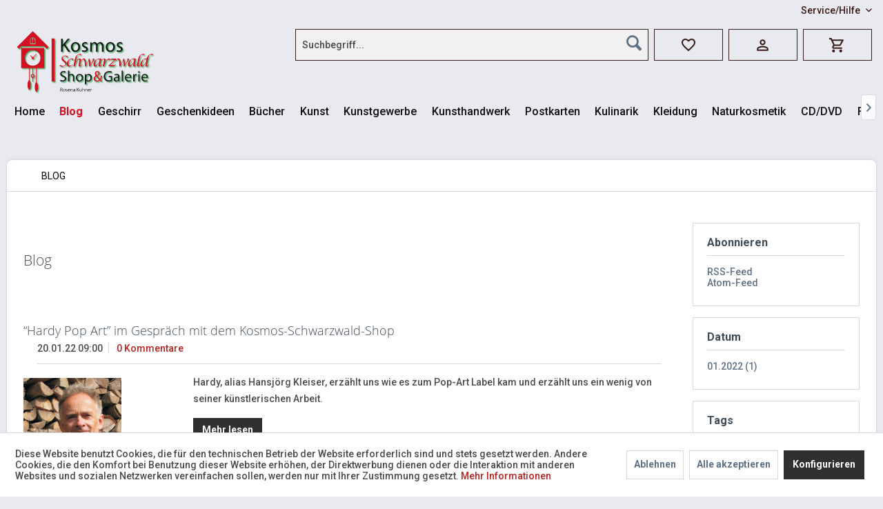

--- FILE ---
content_type: text/html; charset=UTF-8
request_url: https://kosmos-schwarzwald-shop.de/blog/?p=1&sFilterTags=Drucke%2B
body_size: 10015
content:
<!DOCTYPE html> <html class="no-js" lang="de" itemscope="itemscope" itemtype="https://schema.org/WebPage"> <head> <meta charset="utf-8"> <meta name="author" content="" /> <meta name="robots" content="noindex,follow" /> <meta name="revisit-after" content="15 days" /> <meta name="keywords" content="" /> <meta name="description" content="" /> <meta property="og:type" content="website" /> <meta property="og:site_name" content="Kosmos Schwarzwald Shop &amp; Galerie" /> <meta property="og:title" content="Blog" /> <meta property="og:description" content="" /> <meta name="twitter:card" content="summary" /> <meta name="twitter:site" content="Kosmos Schwarzwald Shop &amp; Galerie" /> <meta name="twitter:title" content="Blog" /> <meta name="twitter:description" content="" /> <meta itemprop="copyrightHolder" content="Kosmos Schwarzwald Shop &amp; Galerie" /> <meta itemprop="copyrightYear" content="2024 " /> <meta itemprop="isFamilyFriendly" content="True" /> <meta itemprop="image" content="https://kosmos-schwarzwald-shop.de/media/image/c6/9d/2d/claim.png" /> <meta name="viewport" content="width=device-width, initial-scale=1.0"> <meta name="mobile-web-app-capable" content="yes"> <meta name="apple-mobile-web-app-title" content="Kosmos Schwarzwald Shop &amp; Galerie"> <meta name="apple-mobile-web-app-capable" content="yes"> <meta name="apple-mobile-web-app-status-bar-style" content="default"> <meta name="theme-color" content="#303030"> <meta name="theme-color" content="#303030"> <link rel="apple-touch-icon-precomposed" href="https://kosmos-schwarzwald-shop.de/media/image/9c/d5/9c/Kosmos-Schwarzwald-150x150.png"> <link rel="shortcut icon" href="https://kosmos-schwarzwald-shop.de/media/unknown/d9/0c/f4/favicon.ico"> <meta name="msapplication-navbutton-color" content="#D9400B" /> <meta name="application-name" content="Kosmos Schwarzwald Shop &amp; Galerie" /> <meta name="msapplication-starturl" content="https://kosmos-schwarzwald-shop.de/" /> <meta name="msapplication-window" content="width=1024;height=768" /> <meta name="msapplication-TileImage" content="https://kosmos-schwarzwald-shop.de/media/image/9c/d5/9c/Kosmos-Schwarzwald-150x150.png"> <meta name="msapplication-TileColor" content="#D9400B"> <meta name="theme-color" content="#D9400B" /> <link rel="canonical" href="https://kosmos-schwarzwald-shop.de/blog/" /> <link rel="alternate" type="application/rss+xml" title="Blog RSS" href="https://kosmos-schwarzwald-shop.de/blog/?sRss=1"/> <link rel="alternate" type="application/atom+xml" title="Blog ATOM" href="https://kosmos-schwarzwald-shop.de/blog/?sAtom=1"/> <title itemprop="name">Blog | Kosmos Schwarzwald Shop &amp; Galerie</title> <link href="/web/cache/1709221784_2d4e74ad42feeb06b7a7d25cebdbee9e.css" media="all" rel="stylesheet" type="text/css" /> <link rel="stylesheet" href="/themes/Frontend/UnlimitedKosmos/frontend/_public/src/css/theme.css"> <link rel="stylesheet" href="https://use.fontawesome.com/releases/v5.1.0/css/all.css"> <link rel="stylesheet" href="/themes/Frontend/UnlimitedKosmos/frontend/_public/src/css/theme.css"> <link rel="stylesheet" href="/themes/Frontend/UnlimitedKosmosV2/frontend/_public/src/css/theme2.css"> </head> <body class="is--ctl-blog is--act-index" > <div class="page-wrap"> <noscript class="noscript-main"> <div class="alert is--warning"> <div class="alert--icon"> <i class="icon--element icon--warning"></i> </div> <div class="alert--content"> Um Kosmos&#x20;Schwarzwald&#x20;Shop&#x20;&amp;&#x20;Galerie in vollem Umfang nutzen zu k&ouml;nnen, empfehlen wir Ihnen Javascript in Ihrem Browser zu aktiveren. </div> </div> </noscript> <header class="header-main"> <div class="top-bar"> <div class="container block-group"> <nav class="top-bar--navigation block" role="menubar">   <div class="navigation--entry entry--compare is--hidden" role="menuitem" aria-haspopup="true" data-drop-down-menu="true">   </div> <div class="navigation--entry entry--service has--drop-down" role="menuitem" aria-haspopup="true" data-drop-down-menu="true"> <i class="icon--service"></i> Service/Hilfe <ul class="service--list is--rounded" role="menu"> <li class="service--entry" role="menuitem"> <a class="service--link" href="https://kosmos-schwarzwald-shop.de/kontaktformular" title="Kontakt" target="_self"> Kontakt </a> </li> <li class="service--entry" role="menuitem"> <a class="service--link" href="https://kosmos-schwarzwald-shop.de/versand-und-zahlungsbedingungen" title="Versand und Zahlungsbedingungen" > Versand und Zahlungsbedingungen </a> </li> <li class="service--entry" role="menuitem"> <a class="service--link" href="https://kosmos-schwarzwald-shop.de/datenschutz" title="Datenschutz" > Datenschutz </a> </li> <li class="service--entry" role="menuitem"> <a class="service--link" href="https://kosmos-schwarzwald-shop.de/widerrufsrecht" title="Widerrufsrecht" > Widerrufsrecht </a> </li> <li class="service--entry" role="menuitem"> <a class="service--link" href="https://kosmos-schwarzwald-shop.de/impressum" title="Impressum" > Impressum </a> </li> <li class="service--entry" role="menuitem"> <a class="service--link" href="javascript:openCookieConsentManager()" title="Cookie-Einstellungen" > Cookie-Einstellungen </a> </li> <li class="service--entry" role="menuitem"> <a class="service--link" href="https://kosmos-schwarzwald-shop.de/agb" title="AGB" > AGB </a> </li> </ul> </div> </nav> </div> </div> <div class="container header--navigation"> <div class="logo-main block-group" role="banner"> <div class="logo--shop block"> <a class="logo--link" href="https://kosmos-schwarzwald-shop.de/" title="Kosmos Schwarzwald Shop &amp; Galerie - zur Startseite wechseln"> <picture> <source srcset="https://kosmos-schwarzwald-shop.de/media/image/c6/9d/2d/claim.png" media="(min-width: 78.75em)"> <source srcset="https://kosmos-schwarzwald-shop.de/media/image/c6/9d/2d/claim.png" media="(min-width: 64em)"> <source srcset="https://kosmos-schwarzwald-shop.de/media/image/c6/9d/2d/claim.png" media="(min-width: 48em)"> <img srcset="https://kosmos-schwarzwald-shop.de/media/image/c6/9d/2d/claim.png" alt="Kosmos Schwarzwald Shop &amp; Galerie - zur Startseite wechseln"/> </picture> </a> </div> </div> <nav class="shop--navigation block-group"> <ul class="navigation--list block-group" role="menubar"> <li class="navigation--entry entry--menu-left" role="menuitem"> <a class="entry--link entry--trigger btn is--icon-left" href="#offcanvas--left" data-offcanvas="true" data-offCanvasSelector=".sidebar-main"> <svg class="menu--icon" xmlns="http://www.w3.org/2000/svg" width="24" height="24" viewBox="0 0 24 24"> <path fill="none" d="M0 0h24v24H0V0z"></path> <path class="icon--path" d="M3 18h18v-2H3v2zm0-5h18v-2H3v2zm0-7v2h18V6H3z"></path> </svg> </a> </li> <li class="navigation--entry entry--search" role="menuitem" data-search="true" aria-haspopup="true"> <a class="btn entry--link entry--trigger" href="#show-hide--search" title="Suche anzeigen / schließen"> <i class="icon--search"></i> <span class="search--display">Suchen</span> </a> <form action="/search" method="get" class="main-search--form"> <input type="search" name="sSearch" aria-label="Suchbegriff..." class="main-search--field" autocomplete="off" autocapitalize="off" placeholder="Suchbegriff..." maxlength="30" /> <button type="submit" class="main-search--button" aria-label="Suchen"> <i class="icon--search"></i> <span class="main-search--text">Suchen</span> </button> <div class="form--ajax-loader">&nbsp;</div> </form> <div class="main-search--results"></div> </li>  <li class="navigation--entry entry--notepad" role="menuitem"> <a class="entry--link notepad--link" href="https://kosmos-schwarzwald-shop.de/note" title="Merkzettel"> <svg class="favourite--icon" xmlns="http://www.w3.org/2000/svg" width="24" height="24" viewBox="0 0 24 24"> <path fill="none" d="M0 0h24v24H0V0z"></path> <path class="icon--path" d="M16.5 3c-1.74 0-3.41.81-4.5 2.09C10.91 3.81 9.24 3 7.5 3 4.42 3 2 5.42 2 8.5c0 3.78 3.4 6.86 8.55 11.54L12 21.35l1.45-1.32C18.6 15.36 22 12.28 22 8.5 22 5.42 19.58 3 16.5 3zm-4.4 15.55l-.1.1-.1-.1C7.14 14.24 4 11.39 4 8.5 4 6.5 5.5 5 7.5 5c1.54 0 3.04.99 3.57 2.36h1.87C13.46 5.99 14.96 5 16.5 5c2 0 3.5 1.5 3.5 3.5 0 2.89-3.14 5.74-7.9 10.05z"></path> </svg> </a> </li> <li class="navigation--entry entry--account" role="menuitem" data-offcanvas="true" data-offCanvasSelector=".account--dropdown-navigation"> <a href="https://kosmos-schwarzwald-shop.de/account" class="entry--link account--link"> <svg class="account--icon" xmlns="http://www.w3.org/2000/svg" viewBox="0 0 24 24" height="25" preserveAspectRatio="xMidYMid meet"> <path fill="none" d="M0 0h24v24H0V0z"></path> <path class="icon--path" d="M12 6c1.1 0 2 .9 2 2s-.9 2-2 2-2-.9-2-2 .9-2 2-2m0 9c2.7 0 5.8 1.29 6 2v1H6v-.99c.2-.72 3.3-2.01 6-2.01m0-11C9.79 4 8 5.79 8 8s1.79 4 4 4 4-1.79 4-4-1.79-4-4-4zm0 9c-2.67 0-8 1.34-8 4v3h16v-3c0-2.66-5.33-4-8-4z"></path> </svg> </a> </li> <li class="navigation--entry entry--cart" role="menuitem"> <a class="entry--link cart--link" href="https://kosmos-schwarzwald-shop.de/checkout/cart" title="Warenkorb"> <span class="cart--display"> Warenkorb </span> <svg class="cart--icon" xmlns="http://www.w3.org/2000/svg" width="25" height="25" viewBox="0 0 24 24"> <path fill="none" d="M0 0h24v24H0V0z"></path> <path class="icon--path" d="M15.55 13c.75 0 1.41-.41 1.75-1.03l3.58-6.49c.37-.66-.11-1.48-.87-1.48H5.21l-.94-2H1v2h2l3.6 7.59-1.35 2.44C4.52 15.37 5.48 17 7 17h12v-2H7l1.1-2h7.45zM6.16 6h12.15l-2.76 5H8.53L6.16 6zM7 18c-1.1 0-1.99.9-1.99 2S5.9 22 7 22s2-.9 2-2-.9-2-2-2zm10 0c-1.1 0-1.99.9-1.99 2s.89 2 1.99 2 2-.9 2-2-.9-2-2-2z"></path> </svg> <span class="badge is--primary is--minimal cart--quantity is--hidden">0</span> </a> <div class="ajax-loader">&nbsp;</div> </li>  </ul> </nav> <div class="container--ajax-cart" data-collapse-cart="true" data-displayMode="offcanvas"></div> </div> </header> <nav class="navigation-main"> <div class="container" data-menu-scroller="true" data-listSelector=".navigation--list.container" data-viewPortSelector=".navigation--list-wrapper"> <div class="navigation--list-wrapper"> <ul class="navigation--list container" role="menubar" itemscope="itemscope" itemtype="https://schema.org/SiteNavigationElement"> <li class="navigation--entry is--home" role="menuitem"><a class="navigation--link is--first" href="https://kosmos-schwarzwald-shop.de/" title="Home" aria-label="Home" itemprop="url"><span itemprop="name">Home</span></a></li><li class="navigation--entry is--active" role="menuitem"><a class="navigation--link is--active" href="https://kosmos-schwarzwald-shop.de/blog/" title="Blog" aria-label="Blog" itemprop="url"><span itemprop="name">Blog</span></a></li><li class="navigation--entry" role="menuitem"><a class="navigation--link" href="https://kosmos-schwarzwald-shop.de/geschirr/" title="Geschirr" aria-label="Geschirr" itemprop="url"><span itemprop="name">Geschirr</span></a></li><li class="navigation--entry" role="menuitem"><a class="navigation--link" href="https://kosmos-schwarzwald-shop.de/geschenkideen/" title="Geschenkideen" aria-label="Geschenkideen" itemprop="url"><span itemprop="name">Geschenkideen</span></a></li><li class="navigation--entry" role="menuitem"><a class="navigation--link" href="https://kosmos-schwarzwald-shop.de/buecher/" title="Bücher" aria-label="Bücher" itemprop="url"><span itemprop="name">Bücher</span></a></li><li class="navigation--entry" role="menuitem"><a class="navigation--link" href="https://kosmos-schwarzwald-shop.de/kunst/" title="Kunst" aria-label="Kunst" itemprop="url"><span itemprop="name">Kunst</span></a></li><li class="navigation--entry" role="menuitem"><a class="navigation--link" href="https://kosmos-schwarzwald-shop.de/kunstgewerbe/" title="Kunstgewerbe" aria-label="Kunstgewerbe" itemprop="url"><span itemprop="name">Kunstgewerbe</span></a></li><li class="navigation--entry" role="menuitem"><a class="navigation--link" href="https://kosmos-schwarzwald-shop.de/kunsthandwerk/" title="Kunsthandwerk" aria-label="Kunsthandwerk" itemprop="url"><span itemprop="name">Kunsthandwerk</span></a></li><li class="navigation--entry" role="menuitem"><a class="navigation--link" href="https://kosmos-schwarzwald-shop.de/postkarten/" title="Postkarten" aria-label="Postkarten" itemprop="url"><span itemprop="name">Postkarten</span></a></li><li class="navigation--entry" role="menuitem"><a class="navigation--link" href="https://kosmos-schwarzwald-shop.de/kulinarik/" title="Kulinarik" aria-label="Kulinarik" itemprop="url"><span itemprop="name">Kulinarik</span></a></li><li class="navigation--entry" role="menuitem"><a class="navigation--link" href="https://kosmos-schwarzwald-shop.de/kleidung/" title="Kleidung" aria-label="Kleidung" itemprop="url"><span itemprop="name">Kleidung</span></a></li><li class="navigation--entry" role="menuitem"><a class="navigation--link" href="https://kosmos-schwarzwald-shop.de/naturkosmetik/" title="Naturkosmetik" aria-label="Naturkosmetik" itemprop="url"><span itemprop="name">Naturkosmetik</span></a></li><li class="navigation--entry" role="menuitem"><a class="navigation--link" href="https://kosmos-schwarzwald-shop.de/cddvd/" title="CD/DVD" aria-label="CD/DVD" itemprop="url"><span itemprop="name">CD/DVD</span></a></li><li class="navigation--entry" role="menuitem"><a class="navigation--link" href="https://kosmos-schwarzwald-shop.de/fuer-kinder/" title="Für Kinder" aria-label="Für Kinder" itemprop="url"><span itemprop="name">Für Kinder</span></a></li> </ul> </div> </div> </nav> <section class="content-main container block-group"> <nav class="content--breadcrumb block"> <ul class="breadcrumb--list" role="menu" itemscope itemtype="https://schema.org/BreadcrumbList"> <li role="menuitem" class="breadcrumb--entry is--active" itemprop="itemListElement" itemscope itemtype="https://schema.org/ListItem"> <a class="breadcrumb--link" href="https://kosmos-schwarzwald-shop.de/blog/" title="Blog" itemprop="item"> <link itemprop="url" href="https://kosmos-schwarzwald-shop.de/blog/" /> <span class="breadcrumb--title" itemprop="name">Blog</span> </a> <meta itemprop="position" content="0" /> </li> </ul> </nav> <div class="content-main--inner"> <div id='cookie-consent' class='off-canvas is--left block-transition' data-cookie-consent-manager='true'> <div class='cookie-consent--header cookie-consent--close'> Cookie-Einstellungen <i class="icon--arrow-right"></i> </div> <div class='cookie-consent--description'> Diese Website benutzt Cookies, die für den technischen Betrieb der Website erforderlich sind und stets gesetzt werden. Andere Cookies, die den Komfort bei Benutzung dieser Website erhöhen, der Direktwerbung dienen oder die Interaktion mit anderen Websites und sozialen Netzwerken vereinfachen sollen, werden nur mit Ihrer Zustimmung gesetzt. </div> <div class='cookie-consent--configuration'> <div class='cookie-consent--configuration-header'> <div class='cookie-consent--configuration-header-text'>Konfiguration</div> </div> <div class='cookie-consent--configuration-main'> <div class='cookie-consent--group'> <input type="hidden" class="cookie-consent--group-name" value="technical" /> <label class="cookie-consent--group-state cookie-consent--state-input cookie-consent--required"> <input type="checkbox" name="technical-state" class="cookie-consent--group-state-input" disabled="disabled" checked="checked"/> <span class="cookie-consent--state-input-element"></span> </label> <div class='cookie-consent--group-title' data-collapse-panel='true' data-contentSiblingSelector=".cookie-consent--group-container"> <div class="cookie-consent--group-title-label cookie-consent--state-label"> Technisch erforderlich </div> <span class="cookie-consent--group-arrow is-icon--right"> <i class="icon--arrow-right"></i> </span> </div> <div class='cookie-consent--group-container'> <div class='cookie-consent--group-description'> Diese Cookies sind für die Grundfunktionen des Shops notwendig. </div> <div class='cookie-consent--cookies-container'> <div class='cookie-consent--cookie'> <input type="hidden" class="cookie-consent--cookie-name" value="cookieDeclined" /> <label class="cookie-consent--cookie-state cookie-consent--state-input cookie-consent--required"> <input type="checkbox" name="cookieDeclined-state" class="cookie-consent--cookie-state-input" disabled="disabled" checked="checked" /> <span class="cookie-consent--state-input-element"></span> </label> <div class='cookie--label cookie-consent--state-label'> "Alle Cookies ablehnen" Cookie </div> </div> <div class='cookie-consent--cookie'> <input type="hidden" class="cookie-consent--cookie-name" value="allowCookie" /> <label class="cookie-consent--cookie-state cookie-consent--state-input cookie-consent--required"> <input type="checkbox" name="allowCookie-state" class="cookie-consent--cookie-state-input" disabled="disabled" checked="checked" /> <span class="cookie-consent--state-input-element"></span> </label> <div class='cookie--label cookie-consent--state-label'> "Alle Cookies annehmen" Cookie </div> </div> <div class='cookie-consent--cookie'> <input type="hidden" class="cookie-consent--cookie-name" value="bstAgeCheck" /> <label class="cookie-consent--cookie-state cookie-consent--state-input cookie-consent--required"> <input type="checkbox" name="bstAgeCheck-state" class="cookie-consent--cookie-state-input" disabled="disabled" checked="checked" /> <span class="cookie-consent--state-input-element"></span> </label> <div class='cookie--label cookie-consent--state-label'> Altersprüfung / Mindestalter </div> </div> <div class='cookie-consent--cookie'> <input type="hidden" class="cookie-consent--cookie-name" value="shop" /> <label class="cookie-consent--cookie-state cookie-consent--state-input cookie-consent--required"> <input type="checkbox" name="shop-state" class="cookie-consent--cookie-state-input" disabled="disabled" checked="checked" /> <span class="cookie-consent--state-input-element"></span> </label> <div class='cookie--label cookie-consent--state-label'> Ausgewählter Shop </div> </div> <div class='cookie-consent--cookie'> <input type="hidden" class="cookie-consent--cookie-name" value="csrf_token" /> <label class="cookie-consent--cookie-state cookie-consent--state-input cookie-consent--required"> <input type="checkbox" name="csrf_token-state" class="cookie-consent--cookie-state-input" disabled="disabled" checked="checked" /> <span class="cookie-consent--state-input-element"></span> </label> <div class='cookie--label cookie-consent--state-label'> CSRF-Token </div> </div> <div class='cookie-consent--cookie'> <input type="hidden" class="cookie-consent--cookie-name" value="cookiePreferences" /> <label class="cookie-consent--cookie-state cookie-consent--state-input cookie-consent--required"> <input type="checkbox" name="cookiePreferences-state" class="cookie-consent--cookie-state-input" disabled="disabled" checked="checked" /> <span class="cookie-consent--state-input-element"></span> </label> <div class='cookie--label cookie-consent--state-label'> Cookie-Einstellungen </div> </div> <div class='cookie-consent--cookie'> <input type="hidden" class="cookie-consent--cookie-name" value="x-cache-context-hash" /> <label class="cookie-consent--cookie-state cookie-consent--state-input cookie-consent--required"> <input type="checkbox" name="x-cache-context-hash-state" class="cookie-consent--cookie-state-input" disabled="disabled" checked="checked" /> <span class="cookie-consent--state-input-element"></span> </label> <div class='cookie--label cookie-consent--state-label'> Individuelle Preise </div> </div> <div class='cookie-consent--cookie'> <input type="hidden" class="cookie-consent--cookie-name" value="nocache" /> <label class="cookie-consent--cookie-state cookie-consent--state-input cookie-consent--required"> <input type="checkbox" name="nocache-state" class="cookie-consent--cookie-state-input" disabled="disabled" checked="checked" /> <span class="cookie-consent--state-input-element"></span> </label> <div class='cookie--label cookie-consent--state-label'> Kundenspezifisches Caching </div> </div> <div class='cookie-consent--cookie'> <input type="hidden" class="cookie-consent--cookie-name" value="paypal-cookies" /> <label class="cookie-consent--cookie-state cookie-consent--state-input cookie-consent--required"> <input type="checkbox" name="paypal-cookies-state" class="cookie-consent--cookie-state-input" disabled="disabled" checked="checked" /> <span class="cookie-consent--state-input-element"></span> </label> <div class='cookie--label cookie-consent--state-label'> PayPal-Zahlungen </div> </div> <div class='cookie-consent--cookie'> <input type="hidden" class="cookie-consent--cookie-name" value="session" /> <label class="cookie-consent--cookie-state cookie-consent--state-input cookie-consent--required"> <input type="checkbox" name="session-state" class="cookie-consent--cookie-state-input" disabled="disabled" checked="checked" /> <span class="cookie-consent--state-input-element"></span> </label> <div class='cookie--label cookie-consent--state-label'> Session </div> </div> <div class='cookie-consent--cookie'> <input type="hidden" class="cookie-consent--cookie-name" value="currency" /> <label class="cookie-consent--cookie-state cookie-consent--state-input cookie-consent--required"> <input type="checkbox" name="currency-state" class="cookie-consent--cookie-state-input" disabled="disabled" checked="checked" /> <span class="cookie-consent--state-input-element"></span> </label> <div class='cookie--label cookie-consent--state-label'> Währungswechsel </div> </div> </div> </div> </div> <div class='cookie-consent--group'> <input type="hidden" class="cookie-consent--group-name" value="comfort" /> <label class="cookie-consent--group-state cookie-consent--state-input"> <input type="checkbox" name="comfort-state" class="cookie-consent--group-state-input"/> <span class="cookie-consent--state-input-element"></span> </label> <div class='cookie-consent--group-title' data-collapse-panel='true' data-contentSiblingSelector=".cookie-consent--group-container"> <div class="cookie-consent--group-title-label cookie-consent--state-label"> Komfortfunktionen </div> <span class="cookie-consent--group-arrow is-icon--right"> <i class="icon--arrow-right"></i> </span> </div> <div class='cookie-consent--group-container'> <div class='cookie-consent--group-description'> Diese Cookies werden genutzt um das Einkaufserlebnis noch ansprechender zu gestalten, beispielsweise für die Wiedererkennung des Besuchers. </div> <div class='cookie-consent--cookies-container'> <div class='cookie-consent--cookie'> <input type="hidden" class="cookie-consent--cookie-name" value="sUniqueID" /> <label class="cookie-consent--cookie-state cookie-consent--state-input"> <input type="checkbox" name="sUniqueID-state" class="cookie-consent--cookie-state-input" /> <span class="cookie-consent--state-input-element"></span> </label> <div class='cookie--label cookie-consent--state-label'> Merkzettel </div> </div> </div> </div> </div> <div class='cookie-consent--group'> <input type="hidden" class="cookie-consent--group-name" value="statistics" /> <label class="cookie-consent--group-state cookie-consent--state-input"> <input type="checkbox" name="statistics-state" class="cookie-consent--group-state-input"/> <span class="cookie-consent--state-input-element"></span> </label> <div class='cookie-consent--group-title' data-collapse-panel='true' data-contentSiblingSelector=".cookie-consent--group-container"> <div class="cookie-consent--group-title-label cookie-consent--state-label"> Statistik & Tracking </div> <span class="cookie-consent--group-arrow is-icon--right"> <i class="icon--arrow-right"></i> </span> </div> <div class='cookie-consent--group-container'> <div class='cookie-consent--cookies-container'> <div class='cookie-consent--cookie'> <input type="hidden" class="cookie-consent--cookie-name" value="x-ua-device" /> <label class="cookie-consent--cookie-state cookie-consent--state-input"> <input type="checkbox" name="x-ua-device-state" class="cookie-consent--cookie-state-input" /> <span class="cookie-consent--state-input-element"></span> </label> <div class='cookie--label cookie-consent--state-label'> Endgeräteerkennung </div> </div> <div class='cookie-consent--cookie'> <input type="hidden" class="cookie-consent--cookie-name" value="partner" /> <label class="cookie-consent--cookie-state cookie-consent--state-input"> <input type="checkbox" name="partner-state" class="cookie-consent--cookie-state-input" /> <span class="cookie-consent--state-input-element"></span> </label> <div class='cookie--label cookie-consent--state-label'> Partnerprogramm </div> </div> </div> </div> </div> </div> </div> <div class="cookie-consent--save"> <input class="cookie-consent--save-button btn is--primary" type="button" value="Einstellungen speichern" /> </div> </div> <aside class="sidebar-main off-canvas"> <div class="navigation--smartphone"> <ul class="navigation--list "> <li class="navigation--entry entry--close-off-canvas"> <a href="#close-categories-menu" title="Menü schließen" class="navigation--link"> Menü schließen <i class="icon--arrow-right"></i> </a> </li> </ul> <div class="mobile--switches">   </div> </div> <div class="sidebar--categories-wrapper" data-subcategory-nav="true" data-mainCategoryId="3" data-categoryId="203" data-fetchUrl="/widgets/listing/getCategory/categoryId/203"> <div class="categories--headline navigation--headline"> Kategorien </div> <div class="sidebar--categories-navigation"> <ul class="sidebar--navigation categories--navigation navigation--list is--drop-down is--level0 is--rounded" role="menu"> <li class="navigation--entry is--active has--sub-categories has--sub-children" role="menuitem"> <a class="navigation--link is--active has--sub-categories link--go-forward" href="https://kosmos-schwarzwald-shop.de/blog/" data-categoryId="203" data-fetchUrl="/widgets/listing/getCategory/categoryId/203" title="Blog" > Blog <span class="is--icon-right"> <i class="icon--arrow-right"></i> </span> </a> <ul class="sidebar--navigation categories--navigation navigation--list is--level1 is--rounded" role="menu"> <li class="navigation--entry" role="menuitem"> <a class="navigation--link" href="https://kosmos-schwarzwald-shop.de/blog/cddvd/" data-categoryId="209" data-fetchUrl="/widgets/listing/getCategory/categoryId/209" title="CD/DVD" > CD/DVD </a> </li> <li class="navigation--entry" role="menuitem"> <a class="navigation--link" href="https://kosmos-schwarzwald-shop.de/blog/postkarten/" data-categoryId="210" data-fetchUrl="/widgets/listing/getCategory/categoryId/210" title="Postkarten" > Postkarten </a> </li> <li class="navigation--entry" role="menuitem"> <a class="navigation--link" href="https://kosmos-schwarzwald-shop.de/cat/index/sCategory/213" data-categoryId="213" data-fetchUrl="/widgets/listing/getCategory/categoryId/213" title="Ausstellung" > Ausstellung </a> </li> <li class="navigation--entry" role="menuitem"> <a class="navigation--link" href="https://kosmos-schwarzwald-shop.de/blog/ausstellung/" data-categoryId="215" data-fetchUrl="/widgets/listing/getCategory/categoryId/215" title="Ausstellung" > Ausstellung </a> </li> <li class="navigation--entry" role="menuitem"> <a class="navigation--link" href="https://kosmos-schwarzwald-shop.de/blog/buecher/" data-categoryId="207" data-fetchUrl="/widgets/listing/getCategory/categoryId/207" title="Bücher" > Bücher </a> </li> <li class="navigation--entry" role="menuitem"> <a class="navigation--link" href="https://kosmos-schwarzwald-shop.de/blog/kunst/" data-categoryId="208" data-fetchUrl="/widgets/listing/getCategory/categoryId/208" title="Kunst" > Kunst </a> </li> <li class="navigation--entry" role="menuitem"> <a class="navigation--link" href="https://kosmos-schwarzwald-shop.de/blog/kunsthandwerk/" data-categoryId="204" data-fetchUrl="/widgets/listing/getCategory/categoryId/204" title="Kunsthandwerk" > Kunsthandwerk </a> </li> <li class="navigation--entry" role="menuitem"> <a class="navigation--link" href="https://kosmos-schwarzwald-shop.de/blog/kulinarik/" data-categoryId="205" data-fetchUrl="/widgets/listing/getCategory/categoryId/205" title="Kulinarik" > Kulinarik </a> </li> <li class="navigation--entry" role="menuitem"> <a class="navigation--link" href="https://kosmos-schwarzwald-shop.de/blog/geschenkideen/" data-categoryId="206" data-fetchUrl="/widgets/listing/getCategory/categoryId/206" title="Geschenkideen" > Geschenkideen </a> </li> </ul> </li> <li class="navigation--entry has--sub-children" role="menuitem"> <a class="navigation--link link--go-forward" href="https://kosmos-schwarzwald-shop.de/geschirr/" data-categoryId="222" data-fetchUrl="/widgets/listing/getCategory/categoryId/222" title="Geschirr" > Geschirr <span class="is--icon-right"> <i class="icon--arrow-right"></i> </span> </a> </li> <li class="navigation--entry" role="menuitem"> <a class="navigation--link" href="https://kosmos-schwarzwald-shop.de/geschenkideen/" data-categoryId="36" data-fetchUrl="/widgets/listing/getCategory/categoryId/36" title="Geschenkideen" > Geschenkideen </a> </li> <li class="navigation--entry has--sub-children" role="menuitem"> <a class="navigation--link link--go-forward" href="https://kosmos-schwarzwald-shop.de/buecher/" data-categoryId="13" data-fetchUrl="/widgets/listing/getCategory/categoryId/13" title="Bücher" > Bücher <span class="is--icon-right"> <i class="icon--arrow-right"></i> </span> </a> </li> <li class="navigation--entry has--sub-children" role="menuitem"> <a class="navigation--link link--go-forward" href="https://kosmos-schwarzwald-shop.de/kunst/" data-categoryId="5" data-fetchUrl="/widgets/listing/getCategory/categoryId/5" title="Kunst" > Kunst <span class="is--icon-right"> <i class="icon--arrow-right"></i> </span> </a> </li> <li class="navigation--entry has--sub-children" role="menuitem"> <a class="navigation--link link--go-forward" href="https://kosmos-schwarzwald-shop.de/kunstgewerbe/" data-categoryId="9" data-fetchUrl="/widgets/listing/getCategory/categoryId/9" title="Kunstgewerbe" > Kunstgewerbe <span class="is--icon-right"> <i class="icon--arrow-right"></i> </span> </a> </li> <li class="navigation--entry has--sub-children" role="menuitem"> <a class="navigation--link link--go-forward" href="https://kosmos-schwarzwald-shop.de/kunsthandwerk/" data-categoryId="8" data-fetchUrl="/widgets/listing/getCategory/categoryId/8" title="Kunsthandwerk" > Kunsthandwerk <span class="is--icon-right"> <i class="icon--arrow-right"></i> </span> </a> </li> <li class="navigation--entry" role="menuitem"> <a class="navigation--link" href="https://kosmos-schwarzwald-shop.de/postkarten/" data-categoryId="27" data-fetchUrl="/widgets/listing/getCategory/categoryId/27" title="Postkarten" > Postkarten </a> </li> <li class="navigation--entry has--sub-children" role="menuitem"> <a class="navigation--link link--go-forward" href="https://kosmos-schwarzwald-shop.de/kulinarik/" data-categoryId="7" data-fetchUrl="/widgets/listing/getCategory/categoryId/7" title="Kulinarik" > Kulinarik <span class="is--icon-right"> <i class="icon--arrow-right"></i> </span> </a> </li> <li class="navigation--entry has--sub-children" role="menuitem"> <a class="navigation--link link--go-forward" href="https://kosmos-schwarzwald-shop.de/kleidung/" data-categoryId="6" data-fetchUrl="/widgets/listing/getCategory/categoryId/6" title="Kleidung" > Kleidung <span class="is--icon-right"> <i class="icon--arrow-right"></i> </span> </a> </li> <li class="navigation--entry has--sub-children" role="menuitem"> <a class="navigation--link link--go-forward" href="https://kosmos-schwarzwald-shop.de/naturkosmetik/" data-categoryId="29" data-fetchUrl="/widgets/listing/getCategory/categoryId/29" title="Naturkosmetik" > Naturkosmetik <span class="is--icon-right"> <i class="icon--arrow-right"></i> </span> </a> </li> <li class="navigation--entry" role="menuitem"> <a class="navigation--link" href="https://kosmos-schwarzwald-shop.de/cddvd/" data-categoryId="28" data-fetchUrl="/widgets/listing/getCategory/categoryId/28" title="CD/DVD" > CD/DVD </a> </li> <li class="navigation--entry" role="menuitem"> <a class="navigation--link" href="https://kosmos-schwarzwald-shop.de/fuer-kinder/" data-categoryId="55" data-fetchUrl="/widgets/listing/getCategory/categoryId/55" title="Für Kinder" > Für Kinder </a> </li> </ul> </div> <div class="shop-sites--container is--rounded"> <div class="shop-sites--headline navigation--headline"> Informationen </div> <ul class="shop-sites--navigation sidebar--navigation navigation--list is--drop-down is--level0" role="menu"> <li class="navigation--entry" role="menuitem"> <a class="navigation--link" href="https://kosmos-schwarzwald-shop.de/kontaktformular" title="Kontakt" data-categoryId="1" data-fetchUrl="/widgets/listing/getCustomPage/pageId/1" target="_self"> Kontakt </a> </li> <li class="navigation--entry" role="menuitem"> <a class="navigation--link" href="https://kosmos-schwarzwald-shop.de/versand-und-zahlungsbedingungen" title="Versand und Zahlungsbedingungen" data-categoryId="6" data-fetchUrl="/widgets/listing/getCustomPage/pageId/6" > Versand und Zahlungsbedingungen </a> </li> <li class="navigation--entry" role="menuitem"> <a class="navigation--link" href="https://kosmos-schwarzwald-shop.de/datenschutz" title="Datenschutz" data-categoryId="7" data-fetchUrl="/widgets/listing/getCustomPage/pageId/7" > Datenschutz </a> </li> <li class="navigation--entry" role="menuitem"> <a class="navigation--link" href="https://kosmos-schwarzwald-shop.de/widerrufsrecht" title="Widerrufsrecht" data-categoryId="8" data-fetchUrl="/widgets/listing/getCustomPage/pageId/8" > Widerrufsrecht </a> </li> <li class="navigation--entry" role="menuitem"> <a class="navigation--link" href="https://kosmos-schwarzwald-shop.de/impressum" title="Impressum" data-categoryId="3" data-fetchUrl="/widgets/listing/getCustomPage/pageId/3" > Impressum </a> </li> <li class="navigation--entry" role="menuitem"> <a class="navigation--link" href="javascript:openCookieConsentManager()" title="Cookie-Einstellungen" data-categoryId="47" data-fetchUrl="/widgets/listing/getCustomPage/pageId/47" > Cookie-Einstellungen </a> </li> <li class="navigation--entry" role="menuitem"> <a class="navigation--link" href="https://kosmos-schwarzwald-shop.de/agb" title="AGB" data-categoryId="4" data-fetchUrl="/widgets/listing/getCustomPage/pageId/4" > AGB </a> </li> </ul> </div> </div> </aside> <div class="content--wrapper"> <div class="blog--content block-group"> <div class="blog--filter-options off-canvas"> <a href="#" title="Filter schließen" class="blog--filter-close-btn">Filter schließen <i class="icon--arrow-right"></i></a> <div class="filter--container"> <div class="filter--headline">Filtern nach:</div> <div class="blog--sidebar"> <div class="blog--navigation block-group"> <div class="blog--subscribe has--border is--rounded filter--group block"> <div class="blog--subscribe-headline blog--sidebar-title collapse--header blog-filter--trigger"> Abonnieren<span class="filter--expand-collapse collapse--toggler"></span> </div> <div class="blog--subscribe-content blog--sidebar-body collapse--content"> <ul class="filter--list list--unstyled"> <li class="filter--entry"><a class="filter--entry-link" href="https://kosmos-schwarzwald-shop.de/blog/?sRss=1" title="Blog">RSS-Feed</a></li> <li class="filter--entry is--last"><a class="filter--entry-link" href="https://kosmos-schwarzwald-shop.de/blog/?sAtom=1" title="Blog">Atom-Feed</a></li> </ul> </div> </div> <div class="blog--filter blog--filter-date has--border is--rounded filter--group block"> <div class="blog--filter-headline blog--sidebar-title collapse--header blog-filter--trigger"> Datum<span class="filter--expand-collapse collapse--toggler"></span> </div> <div class="blog--filter-content blog--sidebar-body collapse--content"> <ul class="filter--list list--unstyled"> <li class="filter--entry"><a href="https://kosmos-schwarzwald-shop.de/blog/?p=1&amp;sFilterTags=Drucke%2B&amp;sFilterDate=2022-01" class="filter--entry-link" title="2022-01">01.2022 (1)</a></li> </ul> </div> </div> <div class="blog--filter blog--filter-tags has--border is--rounded filter--group block"> <div class="blog--filter-headline blog--sidebar-title collapse--header blog-filter--trigger"> Tags<span class="filter--expand-collapse collapse--toggler"></span> </div> <div class="blog--filter-content blog--sidebar-body collapse--content"> <ul class="filter--list list--unstyled"> <li class="filter--entry is--active"><a href="https://kosmos-schwarzwald-shop.de/blog/?p=1&amp;sFilterTags=Drucke%2B" title="Drucke " class="filter--entry-link is--active is--bold">Drucke (1)</a></li> <li class="filter--entry close"><a href="https://kosmos-schwarzwald-shop.de/blog/?p=1" class="filter--entry-link" title="Alle anzeigen">Alle anzeigen</a></li> </ul> </div> </div> </div> </div> </div> </div> <div class="blog--listing block"> <div class="hero-unit category--teaser panel has--border is--rounded"> <h1 class="hero--headline panel--title">Blog</h1> <div class="hero--text panel--body is--wide"> </div> </div> <div class="blog--filter-btn"> <a href="#" title="Filtern" class="filter--trigger btn is--icon-left" data-collapseTarget=".blog--filter-options" data-offcanvas="true" data-offCanvasSelector=".blog--filter-options" data-closeButtonSelector=".blog--filter-close-btn"> <i class="icon--filter"></i> Filtern </a> </div> <div class="blog--box panel has--border is--rounded"> <div class="blog--box-header"> <h2 class="blog--box-headline panel--title"> <a class="blog--box-link" href="https://kosmos-schwarzwald-shop.de/blog/kunst/hardy-pop-art-im-gespraech-mit-dem-kosmos-schwarzwald-shop" title="“Hardy Pop Art” im Gespräch mit dem Kosmos-Schwarzwald-Shop">“Hardy Pop Art” im Gespräch mit dem Kosmos-Schwarzwald-Shop</a> </h2> <div class="blog--box-metadata"> <span class="blog--metadata-date blog--metadata is--nowrap is--first">20.01.22 09:00</span> <span class="blog--metadata-comments blog--metadata is--nowrap is--last"> <a href="https://kosmos-schwarzwald-shop.de/blog/kunst/hardy-pop-art-im-gespraech-mit-dem-kosmos-schwarzwald-shop#blog--comments-start" title="Zu den Kommentaren des Artikels"> 0 Kommentare </a> </span> </div> </div> <div class="blog--box-content panel--body is--wide block"> <div class="blog--box-picture"> <a href="https://kosmos-schwarzwald-shop.de/blog/kunst/hardy-pop-art-im-gespraech-mit-dem-kosmos-schwarzwald-shop" class="blog--picture-main" title="“Hardy Pop Art” im Gespräch mit dem Kosmos-Schwarzwald-Shop"> <img srcset="https://kosmos-schwarzwald-shop.de/media/image/8c/6e/8b/Hardy_200x200.jpg, https://kosmos-schwarzwald-shop.de/media/image/46/ed/53/Hardy_200x200@2x.jpg 2x" alt="“Hardy Pop Art” im Gespräch mit dem Kosmos-Schwarzwald-Shop" title="“Hardy Pop Art” im Gespräch mit dem Kosmos-Schwarzwald-Shop" /> </a> </div> <div class="blog--box-description"> <div class="blog--box-description-short"> Hardy, alias Hansjörg Kleiser, erzählt uns wie es zum Pop-Art Label kam und erzählt uns ein wenig von seiner künstlerischen Arbeit. </div> <div class="blog--box-readmore"> <a href="https://kosmos-schwarzwald-shop.de/blog/kunst/hardy-pop-art-im-gespraech-mit-dem-kosmos-schwarzwald-shop" title="“Hardy Pop Art” im Gespräch mit dem Kosmos-Schwarzwald-Shop" class="btn is--primary is--small">Mehr lesen</a> </div> <div class="blog--box-tags"> <strong>Tags:</strong> <a href="https://kosmos-schwarzwald-shop.de/blog/?p=1&amp;sFilterTags=Blog%253B%2BKunst%253B%2BHardy%253B%2BPop-Art%253B%2BDekoration" title="Blog; Kunst; Hardy; Pop-Art; Dekoration">Blog; Kunst; Hardy; Pop-Art; Dekoration</a>, <a href="https://kosmos-schwarzwald-shop.de/blog/?p=1&amp;sFilterTags=Drucke%2B" title="Drucke ">Drucke </a> </div> </div> </div> </div> </div> </div> </div> </div> </section> <footer class="footer-main"> <div class="container"> <div class="footer--columns block-group"> <div class="footer--column column--hotline is--first block"> <div class="column--headline">Service Hotline</div> <div class="column--content"> <p class="column--desc">Telefonische Unterst&uuml;tzung und Beratung unter:<br /><a href="tel:+4978215035316 " class="footer--phone-link">+49 (0) 7821 503 5316</a><br />oder<br /><a href="tel:+49151/43810186 " class="footer--phone-link">+49 (0) 151 4381 0186</a><br/>Di-Fr, 09:00 - 16:00 Uhr</p> <div class="column--headline">Social Media</div> <ul class="em-social-links" style="list-style: none;"> <li style="font-size: 2rem;"><a href="https://www.facebook.com/kosmosschwarzwaldshop/" target="_blank" rel="nofollow noopener"><i class="fab fa-facebook"></i></a> <a href="https://www.instagram.com/kosmos_schwarzwald_shop/" target="_blank" rel="nofollow noopener"><i class="fab fa-instagram"></i></a></li> </ul> </div> </div> <div class="footer--column column--menu block"> <div class="column--headline">Shop Service</div> <nav class="column--navigation column--content"> <ul class="navigation--list" role="menu"> <li class="navigation--entry" role="menuitem"> <a class="navigation--link" href="https://kosmos-schwarzwald-shop.de/kontaktformular" title="Kontakt" target="_self"> Kontakt </a> </li> <li class="navigation--entry" role="menuitem"> <a class="navigation--link" href="https://kosmos-schwarzwald-shop.de/versand-und-zahlungsbedingungen" title="Versand und Zahlungsbedingungen"> Versand und Zahlungsbedingungen </a> </li> <li class="navigation--entry" role="menuitem"> <a class="navigation--link" href="https://kosmos-schwarzwald-shop.de/rueckgabe" title="Rückgabe" target="_self"> Rückgabe </a> </li> <li class="navigation--entry" role="menuitem"> <a class="navigation--link" href="https://kosmos-schwarzwald-shop.de/widerrufsrecht" title="Widerrufsrecht"> Widerrufsrecht </a> </li> <li class="navigation--entry" role="menuitem"> <a class="navigation--link" href="https://kosmos-schwarzwald-shop.de/agb" title="AGB"> AGB </a> </li> </ul> </nav> </div> <div class="footer--column column--menu block"> <div class="column--headline">Informationen</div> <nav class="column--navigation column--content"> <ul class="navigation--list" role="menu"> <li class="navigation--entry" role="menuitem"> <a class="navigation--link" href="https://kosmos-schwarzwald-shop.de/oeffnungszeiten" title="Öffnungszeiten"> Öffnungszeiten </a> </li> <li class="navigation--entry" role="menuitem"> <a class="navigation--link" href="https://kosmos-schwarzwald-shop.de/messe-maerkte-und-ausstellung" title="Messe , Märkte und Ausstellung"> Messe , Märkte und Ausstellung </a> </li> <li class="navigation--entry" role="menuitem"> <a class="navigation--link" href="https://kosmos-schwarzwald-shop.de/newsletter" title="Newsletter"> Newsletter </a> </li> <li class="navigation--entry" role="menuitem"> <a class="navigation--link" href="https://kosmos-schwarzwald-shop.de/datenschutz" title="Datenschutz"> Datenschutz </a> </li> <li class="navigation--entry" role="menuitem"> <a class="navigation--link" href="https://kosmos-schwarzwald-shop.de/impressum" title="Impressum"> Impressum </a> </li> <li class="navigation--entry" role="menuitem"> <a class="navigation--link" href="javascript:openCookieConsentManager()" title="Cookie-Einstellungen"> Cookie-Einstellungen </a> </li> </ul> </nav> </div> <div class="footer--column column--newsletter is--last block"> <div class="column--headline-pseudo">Sicher bezahlen mit</div> <div class="payment--methods"> <div class="payment--method"> <img src="/themes/Frontend/UnlimitedKosmos/frontend/_public/src/img/logos/de-pp_plus-logo-hoch_ohne_PUI_300x105px.png" alt="PayPal-Logo" title="PayPal"/> </div> <div class="payment--method"> <img src="/themes/Frontend/UnlimitedKosmosV2/frontend/_public/src/img/logos/vorauskasse_logo.jpg" alt="Vorauskasse-Logo" title="Vorauskasse"/> </div> </div> <div class="column--headline-pseudo">Wir versenden mit</div> <div class="shipping--methods"> <div class="shipping--method"> <img src="/themes/Frontend/UnlimitedKosmosV2/frontend/_public/src/img/logos/DHL_logo_rgb.png" alt="DHL-Logo" title="DHL"/> </div> <div class="shipping--method"> <img src="/themes/Frontend/UnlimitedKosmosV2/frontend/_public/src/img/logos/New-UPS-Logo.png" alt="UPS-Logo" title="UPS"/> </div> <div class="shipping--method"> <img src="/themes/Frontend/UnlimitedKosmosV2/frontend/_public/src/img/logos/DPD_logo_redwhite_rgb.png" alt="DPD-Logo" title="DPD"/> </div> </div> </div> </div> <div class="footer--bottom"> <div class="footer--vat-info"> <p class="vat-info--text"> * Alle Preise inkl. gesetzl. Mehrwertsteuer zzgl. <a title="Versandkosten" href="https://kosmos-schwarzwald-shop.de/versand-und-zahlungsbedingungen">Versandkosten</a> und ggf. Nachnahmegebühren, wenn nicht anders beschrieben </p> </div> <div class="footer-minimal-wrapper"> <div class="container footer-minimal"> <div class="footer--service-menu"> <ul class="service--list is--rounded" role="menu"> <li class="service--entry" role="menuitem"> <a class="service--link" href="https://kosmos-schwarzwald-shop.de/kontaktformular" title="Kontakt" target="_self"> Kontakt </a> </li> <li class="service--entry" role="menuitem"> <a class="service--link" href="https://kosmos-schwarzwald-shop.de/versand-und-zahlungsbedingungen" title="Versand und Zahlungsbedingungen" > Versand und Zahlungsbedingungen </a> </li> <li class="service--entry" role="menuitem"> <a class="service--link" href="https://kosmos-schwarzwald-shop.de/datenschutz" title="Datenschutz" > Datenschutz </a> </li> <li class="service--entry" role="menuitem"> <a class="service--link" href="https://kosmos-schwarzwald-shop.de/widerrufsrecht" title="Widerrufsrecht" > Widerrufsrecht </a> </li> <li class="service--entry" role="menuitem"> <a class="service--link" href="https://kosmos-schwarzwald-shop.de/impressum" title="Impressum" > Impressum </a> </li> <li class="service--entry" role="menuitem"> <a class="service--link" href="javascript:openCookieConsentManager()" title="Cookie-Einstellungen" > Cookie-Einstellungen </a> </li> <li class="service--entry" role="menuitem"> <a class="service--link" href="https://kosmos-schwarzwald-shop.de/agb" title="AGB" > AGB </a> </li> </ul> </div> </div> </div> <div class="footer--copyright"> <span>Copyright &copy; 2024 - Kosmos Schwarzwald Shop & Galerie.</span> <span>&nbsp;</span> <span>Alle Rechte vorbehalten.</span> </div> </div> </div> </footer> </div> <div class="page-wrap--cookie-permission is--hidden" data-cookie-permission="true" data-urlPrefix="https://kosmos-schwarzwald-shop.de/" data-title="Cookie-Richtlinien" data-shopId="1"> <div class="cookie-permission--container cookie-mode--1"> <div class="cookie-permission--content cookie-permission--extra-button"> Diese Website benutzt Cookies, die für den technischen Betrieb der Website erforderlich sind und stets gesetzt werden. Andere Cookies, die den Komfort bei Benutzung dieser Website erhöhen, der Direktwerbung dienen oder die Interaktion mit anderen Websites und sozialen Netzwerken vereinfachen sollen, werden nur mit Ihrer Zustimmung gesetzt. <a title="Mehr&nbsp;Informationen" class="cookie-permission--privacy-link" href="https://kosmos-schwarzwald-shop.de/datenschutz"> Mehr&nbsp;Informationen </a> </div> <div class="cookie-permission--button cookie-permission--extra-button"> <a href="#" class="cookie-permission--decline-button btn is--large is--center"> Ablehnen </a> <a href="#" class="cookie-permission--accept-button btn is--large is--center"> Alle akzeptieren </a> <a href="#" class="cookie-permission--configure-button btn is--primary is--large is--center" data-openConsentManager="true"> Konfigurieren </a> </div> </div> </div> <script id="footer--js-inline">
var timeNow = 1768929998;
var secureShop = true;
var asyncCallbacks = [];
document.asyncReady = function (callback) {
asyncCallbacks.push(callback);
};
var controller = controller || {"home":"https:\/\/kosmos-schwarzwald-shop.de\/","vat_check_enabled":"","vat_check_required":"1","register":"https:\/\/kosmos-schwarzwald-shop.de\/register","checkout":"https:\/\/kosmos-schwarzwald-shop.de\/checkout","ajax_search":"https:\/\/kosmos-schwarzwald-shop.de\/ajax_search","ajax_cart":"https:\/\/kosmos-schwarzwald-shop.de\/checkout\/ajaxCart","ajax_validate":"https:\/\/kosmos-schwarzwald-shop.de\/register","ajax_add_article":"https:\/\/kosmos-schwarzwald-shop.de\/checkout\/addArticle","ajax_listing":"\/widgets\/listing\/listingCount","ajax_cart_refresh":"https:\/\/kosmos-schwarzwald-shop.de\/checkout\/ajaxAmount","ajax_address_selection":"https:\/\/kosmos-schwarzwald-shop.de\/address\/ajaxSelection","ajax_address_editor":"https:\/\/kosmos-schwarzwald-shop.de\/address\/ajaxEditor"};
var snippets = snippets || { "noCookiesNotice": "Es wurde festgestellt, dass Cookies in Ihrem Browser deaktiviert sind. Um Kosmos\x20Schwarzwald\x20Shop\x20\x26\x20Galerie in vollem Umfang nutzen zu k\u00f6nnen, empfehlen wir Ihnen, Cookies in Ihrem Browser zu aktiveren." };
var themeConfig = themeConfig || {"offcanvasOverlayPage":true};
var lastSeenProductsConfig = lastSeenProductsConfig || {"baseUrl":"","shopId":1,"noPicture":"\/themes\/Frontend\/Responsive\/frontend\/_public\/src\/img\/no-picture.jpg","productLimit":"5","currentArticle":""};
var csrfConfig = csrfConfig || {"generateUrl":"\/csrftoken","basePath":"\/","shopId":1};
var statisticDevices = [
{ device: 'mobile', enter: 0, exit: 767 },
{ device: 'tablet', enter: 768, exit: 1259 },
{ device: 'desktop', enter: 1260, exit: 5160 }
];
var cookieRemoval = cookieRemoval || 1;
</script> <script>
var datePickerGlobalConfig = datePickerGlobalConfig || {
locale: {
weekdays: {
shorthand: ['So', 'Mo', 'Di', 'Mi', 'Do', 'Fr', 'Sa'],
longhand: ['Sonntag', 'Montag', 'Dienstag', 'Mittwoch', 'Donnerstag', 'Freitag', 'Samstag']
},
months: {
shorthand: ['Jan', 'Feb', 'Mär', 'Apr', 'Mai', 'Jun', 'Jul', 'Aug', 'Sep', 'Okt', 'Nov', 'Dez'],
longhand: ['Januar', 'Februar', 'März', 'April', 'Mai', 'Juni', 'Juli', 'August', 'September', 'Oktober', 'November', 'Dezember']
},
firstDayOfWeek: 1,
weekAbbreviation: 'KW',
rangeSeparator: ' bis ',
scrollTitle: 'Zum Wechseln scrollen',
toggleTitle: 'Zum Öffnen klicken',
daysInMonth: [31, 28, 31, 30, 31, 30, 31, 31, 30, 31, 30, 31]
},
dateFormat: 'Y-m-d',
timeFormat: ' H:i:S',
altFormat: 'j. F Y',
altTimeFormat: ' - H:i'
};
</script> <iframe id="refresh-statistics" width="0" height="0" style="display:none;"></iframe> <script>
/**
* @returns { boolean }
*/
function hasCookiesAllowed () {
if (window.cookieRemoval === 0) {
return true;
}
if (window.cookieRemoval === 1) {
if (document.cookie.indexOf('cookiePreferences') !== -1) {
return true;
}
return document.cookie.indexOf('cookieDeclined') === -1;
}
/**
* Must be cookieRemoval = 2, so only depends on existence of `allowCookie`
*/
return document.cookie.indexOf('allowCookie') !== -1;
}
/**
* @returns { boolean }
*/
function isDeviceCookieAllowed () {
var cookiesAllowed = hasCookiesAllowed();
if (window.cookieRemoval !== 1) {
return cookiesAllowed;
}
return cookiesAllowed && document.cookie.indexOf('"name":"x-ua-device","active":true') !== -1;
}
function isSecure() {
return window.secureShop !== undefined && window.secureShop === true;
}
(function(window, document) {
var par = document.location.search.match(/sPartner=([^&])+/g),
pid = (par && par[0]) ? par[0].substring(9) : null,
cur = document.location.protocol + '//' + document.location.host,
ref = document.referrer.indexOf(cur) === -1 ? document.referrer : null,
url = "/widgets/index/refreshStatistic",
pth = document.location.pathname.replace("https://kosmos-schwarzwald-shop.de/", "/");
url += url.indexOf('?') === -1 ? '?' : '&';
url += 'requestPage=' + encodeURIComponent(pth);
url += '&requestController=' + encodeURI("blog");
if(pid) { url += '&partner=' + pid; }
if(ref) { url += '&referer=' + encodeURIComponent(ref); }
if (isDeviceCookieAllowed()) {
var i = 0,
device = 'desktop',
width = window.innerWidth,
breakpoints = window.statisticDevices;
if (typeof width !== 'number') {
width = (document.documentElement.clientWidth !== 0) ? document.documentElement.clientWidth : document.body.clientWidth;
}
for (; i < breakpoints.length; i++) {
if (width >= ~~(breakpoints[i].enter) && width <= ~~(breakpoints[i].exit)) {
device = breakpoints[i].device;
}
}
document.cookie = 'x-ua-device=' + device + '; path=/' + (isSecure() ? '; secure;' : '');
}
document
.getElementById('refresh-statistics')
.src = url;
})(window, document);
</script> <script async src="/web/cache/1709221784_2d4e74ad42feeb06b7a7d25cebdbee9e.js" id="main-script"></script> <script>
/**
* Wrap the replacement code into a function to call it from the outside to replace the method when necessary
*/
var replaceAsyncReady = window.replaceAsyncReady = function() {
document.asyncReady = function (callback) {
if (typeof callback === 'function') {
window.setTimeout(callback.apply(document), 0);
}
};
};
document.getElementById('main-script').addEventListener('load', function() {
if (!asyncCallbacks) {
return false;
}
for (var i = 0; i < asyncCallbacks.length; i++) {
if (typeof asyncCallbacks[i] === 'function') {
asyncCallbacks[i].call(document);
}
}
replaceAsyncReady();
});
</script> </body> </html>

--- FILE ---
content_type: text/css
request_url: https://kosmos-schwarzwald-shop.de/themes/Frontend/UnlimitedKosmos/frontend/_public/src/css/theme.css
body_size: 6923
content:
@charset "UTF-8";
@import url(https://fonts.googleapis.com/css?family=Roboto:400,100,100italic,300,300ita‌​lic,400italic,500,500italic,700,700italic,900italic,900);
html {
  font-size: 100%;
  /* it means 16px is equal to 1rem */
  font-family: sans-serif;
  -webkit-text-size-adjust: 100%;
  -ms-text-size-adjust: 100%;
  -ms-overflow-style: scrollbar;
  -webkit-tap-highlight-color: rgba(0, 0, 0, 0);
  height: 100%;
  width: 100%; }

body {
  margin: 0;
  color: #4b4b4b;
  font-family: -apple-system, BlinkMacSystemFont, "Segoe UI", Roboto, "Helvetica Neue", Arial, sans-serif, "Apple Color Emoji", "Segoe UI Emoji", "Segoe UI Symbol";
  /*background: url(../img/bg_winter.jpeg) fixed no-repeat;*/
  background-size: 100% auto; }

/* Shopware 5.5.3 _________________________________________________________________________________________________________ */
/* CI ______________________________________________________________________________________________________________________*/
.is--rounded {
  border-radius: 0px !important; }

.results--list {
  border-radius: 0px !important; }

.product--navigation .link--prev-button {
  border-bottom-left-radius: 0px !important;
  border-bottom-right-radius: 0px !important; }
.product--navigation .link--prev-button {
  border-top-left-radius: 0px !important;
  border-top-right-radius: 0px !important; }

a {
  color: #ba2422; }

label {
  color: #4b4b4b; }

.select-field select,
.js--fancy-select select {
  border-radius: 0px !important; }

textarea,
input[type="text"],
input[type="search"],
input[type="password"],
input[type="number"],
input[type="email"],
input[type="tel"] {
  border-radius: 0px !important; }
  textarea::-webkit-input-placeholder,
  input[type="text"]::-webkit-input-placeholder,
  input[type="search"]::-webkit-input-placeholder,
  input[type="password"]::-webkit-input-placeholder,
  input[type="number"]::-webkit-input-placeholder,
  input[type="email"]::-webkit-input-placeholder,
  input[type="tel"]::-webkit-input-placeholder {
    color: #4b4b4b; }
  textarea:focus,
  input[type="text"]:focus,
  input[type="search"]:focus,
  input[type="password"]:focus,
  input[type="number"]:focus,
  input[type="email"]:focus,
  input[type="tel"]:focus {
    border-color: #f44336; }
  textarea.has--error,
  input[type="text"].has--error,
  input[type="search"].has--error,
  input[type="password"].has--error,
  input[type="number"].has--error,
  input[type="email"].has--error,
  input[type="tel"].has--error {
    color: #f44336; }
    textarea.has--error::-webkit-input-placeholder,
    input[type="text"].has--error::-webkit-input-placeholder,
    input[type="search"].has--error::-webkit-input-placeholder,
    input[type="password"].has--error::-webkit-input-placeholder,
    input[type="number"].has--error::-webkit-input-placeholder,
    input[type="email"].has--error::-webkit-input-placeholder,
    input[type="tel"].has--error::-webkit-input-placeholder {
      color: #f44336; }

.image-slider--container .arrow.is--left {
  border-top-right-radius: 0px;
  border-bottom-right-radius: 0px; }
.image-slider--container .arrow.is--right {
  border-top-left-radius: 0px;
  border-bottom-left-radius: 0px; }

.product--box {
  overflow: hidden; }
  .product--box .product--title {
    font-weight: 400; }
    .product--box .product--title:hover {
      color: #f44336; }
  .product--box .product--action {
    color: #4b4b4b;
    font-weight: 300; }
    .product--box .product--action:hover {
      color: #f44336; }
  .product--box.box--basic .box--content {
    overflow: hidden; }
  .product--box.box--image {
    text-align: center;
    padding-top: 18px;
    padding-bottom: 32px; }
    .product--box.box--image .box--content {
      border: none; }
    .product--box.box--image .product--title {
      font-size: 18px; }

.product--details .action--link {
  font-weight: 300;
  color: #4b4b4b; }

.box--slider .product--title {
  font-weight: 300;
  color: #4b4b4b; }

.product--buybox .product--price .price--discount-icon {
  background: #f44336;
  border-radius: 0px; }
  .product--buybox .product--price .price--discount-icon i {
    vertical-align: middle; }

.content-main--inner {
  padding-left: 24px;
  padding-right: 24px; }

.product-slider {
  border-bottom-left-radius: 0px;
  border-bottom-right-radius: 0px; }
  .product-slider .product-slider--arrow.arrow--next.is--horizontal {
    border-bottom-left-radius: 0px;
    border-top-left-radius: 0px; }
  .product-slider .product-slider--arrow.arrow--prev.is--horizontal {
    border-bottom-right-radius: 0px;
    border-top-right-radius: 0px; }

@supports (display: flex) or (display: -webkit-box) {
  .content--breadcrumb {
    display: -webkit-box;
    display: -webkit-flex;
    display: -moz-flex;
    display: -ms-flexbox;
    display: flex;
    -webkit-box-orient: horizontal;
    -webkit-flex-direction: row;
    -ms-flex-direction: row;
    flex-direction: row;
    -webkit-box-pack: justify;
    -ms-flex-pack: justify;
    -webkit-justify-content: space-between;
    justify-content: space-between; } }
.content--breadcrumb .breadcrumb--link .breadcrumb--title {
  vertical-align: middle;
  border-right: none;
  text-transform: uppercase;
  font-weight: 300; }
.content--breadcrumb > .breadcrumb--button {
  width: 155px;
  padding-right: 50px;
  border-right: 1px solid #dadae5; }
  @supports (display: flex) or (display: -webkit-box) {
    .content--breadcrumb > .breadcrumb--button {
      display: -webkit-box;
      display: -webkit-flex;
      display: -moz-flex;
      display: -ms-flexbox;
      display: flex;
      -webkit-box-orient: horizontal;
      -webkit-flex-direction: row;
      -ms-flex-direction: row;
      flex-direction: row;
      -webkit-box-align: center;
      -ms-flex-align: center;
      -webkit-align-items: center;
      align-items: center; } }
  .content--breadcrumb > .breadcrumb--button.breadcrumb--link i {
    vertical-align: middle; }
.content--breadcrumb:after {
  width: 155px; }
@supports (display: flex) or (display: -webkit-box) {
  .content--breadcrumb .breadcrumb--list {
    display: -webkit-box;
    display: -webkit-flex;
    display: -moz-flex;
    display: -ms-flexbox;
    display: flex;
    -webkit-box-orient: horizontal;
    -webkit-flex-direction: row;
    -ms-flex-direction: row;
    flex-direction: row;
    -webkit-box-pack: center;
    -ms-flex-pack: center;
    -webkit-justify-content: center;
    justify-content: center; } }
.content--breadcrumb .breadcrumb--list .breadcrumb--separator i {
  vertical-align: sub; }
.content--breadcrumb .breadcrumb--list .breadcrumb--entry.is--active .breadcrumb--title {
  color: #000000;
  font-weight: 400; }

.last-seen-products .last-seen-products--title {
  margin-left: 0px;
  margin-right: 0px;
  color: #4b4b4b;
  font-weight: 300;
  font-size: 21px; }

.js--img-zoom--flyout {
  border-radius: 0px; }

.js--modal {
  border-radius: 0px; }
  .js--modal .modal--close {
    right: 54px; }

.product--details .product--configurator .configurator--form .field--select {
  width: 100%;
  max-width: 100%; }
.product--details .product--configurator .reset--configuration {
  display: block; }
.product--details .configurator--variant .option--input:checked ~ label {
  color: #ffffff;
  background-color: #ba2422;
  border-color: #ba2422; }
.product--details .configurator--variant .option--input:hover ~ label {
  color: #ba2422;
  border-color: #ba2422; }
.product--details .configurator--variant .option--label {
  border-radius: 0px; }
.product--details .image-slider--thumbnails-slide .thumbnail--link {
  border-radius: 0px; }
  .product--details .image-slider--thumbnails-slide .thumbnail--link.is--active {
    border-color: #ba2422;
    border-radius: 0px; }

.image-slider--dots {
  text-align: right; }
  .image-slider--dots .dot--link {
    border-radius: 0px;
    width: 42px;
    height: 12px;
    background: transparent;
    border: none;
    border-top: 4px solid #cecece; }
    .image-slider--dots .dot--link.is--active {
      background: transparent;
      border-top-color: #ba2422; }

.product--badges {
  width: 100%; }
  .product--badges .product--badge {
    border-radius: 0px; }
    .product--badges .product--badge.badge--recommend {
      color: white;
      background-color: #2ecc71;
      position: absolute;
      right: -55px;
      transform: rotate(45deg);
      width: 152px;
      top: -10px; }
    .product--badges .product--badge.badge--discount, .product--badges .product--badge.badge--esd {
      padding: 8px 12px 8px 12px;
      border-radius: 3px;
      font-size: 16px;
      min-width: 64px;
      -webkit-transform: skewY(-6deg);
      -moz-transform: skewY(-6deg);
      -o-transform: skewY(-6deg);
      -ms-transform: skewY(-6deg);
      transform: skewY(-6deg); }

.sidebar--categories-navigation .sidebar--navigation {
  border: none; }
  .sidebar--categories-navigation .sidebar--navigation > .navigation--entry {
    margin-left: 0; }
  .sidebar--categories-navigation .sidebar--navigation .navigation--entry .navigation--link {
    text-transform: uppercase;
    color: #4b4b4b;
    font-weight: 500;
    font-size: 16px; }
    .sidebar--categories-navigation .sidebar--navigation .navigation--entry .navigation--link:hover {
      color: #000000; }
    .sidebar--categories-navigation .sidebar--navigation .navigation--entry .navigation--link.is--active {
      color: #000000;
      font-weight: 600; }
    .sidebar--categories-navigation .sidebar--navigation .navigation--entry .navigation--link.navigation--personalized:hover {
      color: #000000; }
  .sidebar--categories-navigation .sidebar--navigation .is--level1 .navigation--entry .navigation--link {
    font-weight: 300;
    text-transform: initial; }
    .sidebar--categories-navigation .sidebar--navigation .is--level1 .navigation--entry .navigation--link.is--active {
      font-weight: 600; }

.alert.is--error {
  border: 2px solid #f44336; }
  .alert.is--error .alert--icon {
    background-color: #f44336;
    color: white; }
  .alert.is--error .alert--content {
    background-color: #faeceb;
    color: #f44336; }

.delivery--text.delivery--text-available {
  color: #2ecc71; }

.btn,
.note--delete {
  border-radius: 0px !important;
  background: #ffffff none;
  line-height: 34px;
  transition: all ease-in-out .3s;
  border: 1px solid #d8d8d8; }
  .btn:hover,
  .note--delete:hover {
    border-color: #303030;
    color: #303030; }
  .btn.is--small,
  .note--delete.is--small {
    line-height: 28px; }
  .btn.is--large,
  .note--delete.is--large {
    line-height: 34px; }
  .btn.is--medium,
  .note--delete.is--medium {
    line-height: 1; }
  .btn.is--primary,
  .note--delete.is--primary {
    background: #303030 none;
    color: #ffffff;
    border: 1px solid #303030; }
    .btn.is--primary:hover,
    .note--delete.is--primary:hover {
      background: #0a0a0a none;
      color: #ffffff;
      border: 1px solid #0a0a0a; }
  .btn.is--secondary,
  .note--delete.is--secondary {
    background: #ffffff none;
    color: #1f2024;
    border: 1px solid #1f2024; }
    .btn.is--secondary:hover,
    .note--delete.is--secondary:hover {
      background: #1f2024 none;
      color: white;
      border: 1px solid #1f2024; }
  .btn.button--checkout, .btn.buybox--button,
  .note--delete.button--checkout,
  .note--delete.buybox--button {
    background: #2ecc71 none;
    color: #ffffff;
    border: 1px solid #2ecc71; }
    .btn.button--checkout:hover, .btn.buybox--button:hover,
    .note--delete.button--checkout:hover,
    .note--delete.buybox--button:hover {
      background: #218f4f none;
      color: #ffffff;
      border: 1px solid #218f4f; }
  .btn.add-product--button,
  .note--delete.add-product--button {
    line-height: 1; }
  .btn.is--icon-right [class^="icon--"],
  .note--delete.is--icon-right [class^="icon--"] {
    height: initial;
    line-height: initial;
    margin: 0 0 0 0;
    right: 12px;
    transform: translateY(-50%);
    top: 50%; }

.tab-menu--cross-selling .tab--navigation .tab--link,
.tab-menu--product .tab--navigation .tab--link {
  font-weight: 300;
  border-radius: 0px !important;
  background-image: none;
  border: none; }
  .tab-menu--cross-selling .tab--navigation .tab--link .product--rating-count,
  .tab-menu--product .tab--navigation .tab--link .product--rating-count {
    border-radius: 0px !important; }
  .tab-menu--cross-selling .tab--navigation .tab--link.is--active,
  .tab-menu--product .tab--navigation .tab--link.is--active {
    border-bottom: 1px solid #4b4b4b; }
  .tab-menu--cross-selling .tab--navigation .tab--link:hover,
  .tab-menu--product .tab--navigation .tab--link:hover {
    color: #ba2422;
    border-bottom: 1px solid #cdcdcd; }
.tab-menu--cross-selling .tab--container,
.tab-menu--product .tab--container {
  border: none !important; }
  .tab-menu--cross-selling .tab--container .tab--content .content--product-reviews,
  .tab-menu--cross-selling .tab--container .tab--content .content--description,
  .tab-menu--product .tab--container .tab--content .content--product-reviews,
  .tab-menu--product .tab--container .tab--content .content--description {
    padding-left: 0;
    padding-right: 0; }

.product--table .panel.has--border {
  border: none; }
.product--table .panel .panel--body {
  border: none;
  padding-left: 0;
  padding-right: 0; }
.product--table .basket--footer {
  margin-left: 0;
  margin-right: 0;
  border: none !important; }
.product--table .content--title {
  color: #4b4b4b;
  font-weight: 600; }
.product--table .content {
  font-weight: 300; }
.product--table .column--label {
  color: #4b4b4b; }

.filter-panel {
  border-radius: 0px; }
  .filter-panel .filter-panel--flyout {
    border-radius: 0px; }
  .filter-panel:not(.is--collapsed):hover {
    border: 1px solid #ba2422;
    color: #ba2422; }
    .filter-panel:not(.is--collapsed):hover .filter-panel--title {
      color: #ba2422; }
  .filter-panel.is--collapsed .filter-panel--title {
    color: #ba2422; }
  .filter-panel.is--collapsed .filter-panel--flyout {
    border: 1px solid #ba2422;
    color: #ba2422; }

.filter--active,
.search--cat-filter .cat-filter--reset {
  border-radius: 0px; }

.action--filter-btn .filter--trigger .action--collapse-icon {
  background: #ba2422 none;
  border-radius: 0px; }

.filter--multi-selection .option--container:hover .filter-panel--label,
.filter--value .option--container:hover .filter-panel--label,
.filter--value-tree .option--container:hover .filter-panel--label {
  color: #ba2422; }

.offcanvas--overlay .is--display-button {
  color: #ba2422; }

.filter--active:hover,
.filter--active[data-filter-param="reset"] {
  color: #ba2422;
  border-color: #ba2422; }

.select-field select:hover,
.js--fancy-select select:hover {
  color: #ba2422;
  border-color: #ba2422; }

.action--filter-btn .filter--trigger.is--active {
  background: #303030 none;
  color: #ffffff;
  border: 1px solid #303030; }
  .action--filter-btn .filter--trigger.is--active:hover {
    background: #0a0a0a none;
    color: #ffffff;
    border: 1px solid #0a0a0a; }

.content--confirm .table--aggregation * {
  visibility: hidden; }
  .content--confirm .table--aggregation *:before {
    visibility: hidden; }
  .content--confirm .table--aggregation *:after {
    visibility: hidden; }
.content--confirm .confirm--inner-container .basket--footer {
  border-radius: 0px; }

.confirm--content .panel {
  border-radius: 0px; }

.panel.has--border {
  border: 0px solid #dadae5; }
.panel .panel--title {
  margin-left: 0px;
  margin-right: 0px;
  color: #4b4b4b;
  font-weight: 300;
  font-size: 21px; }
.panel .panel--body {
  padding-right: 0px;
  padding-left: 0px; }

.steps--content {
  padding-top: 24px;
  padding-bottom: 4px; }
  .steps--content .steps--list .steps--entry {
    background-color: #ffffff;
    color: #333333;
    border: 2px solid transparent;
    padding: 0;
    box-shadow: #dadae5 0 0 4px 1px;
    text-align: left; }
    .steps--content .steps--list .steps--entry .icon {
      background: #ffffff none;
      border-radius: 0;
      color: #333333; }
    .steps--content .steps--list .steps--entry .text {
      height: 24px;
      line-height: 12px; }
    .steps--content .steps--list .steps--entry.steps--spacer {
      width: 24px;
      visibility: hidden; }
    .steps--content .steps--list .steps--entry.is--active {
      border: 2px solid #ba2422;
      background-color: #ba2422;
      color: white; }
      .steps--content .steps--list .steps--entry.is--active .text {
        color: white; }

input[type="checkbox"] {
  -webkit-appearance: none;
  position: relative;
  cursor: pointer;
  outline: none;
  box-sizing: border-box;
  vertical-align: sub;
  height: 20px;
  width: 20px;
  margin: 0 12px 0 0;
  background-color: #ffffff; }
  input[type="checkbox"]:before {
    visibility: visible;
    transition: all .2s ease-in-out;
    content: "";
    position: absolute;
    z-index: 1;
    height: 18px;
    width: 18px;
    border: 1px solid rgba(0, 0, 0, 0.12); }
  input[type="checkbox"]:after {
    transition: all .2s;
    background-color: transparent;
    visibility: visible;
    content: "";
    position: absolute;
    left: 0;
    top: 0;
    cursor: pointer;
    height: 20px;
    width: 20px;
    border: 1px solid transparent; }
  input[type="checkbox"]:checked {
    background-color: transparent; }
    input[type="checkbox"]:checked:before {
      transform: rotate(-45deg) translateY(50%);
      height: 8px;
      border: #2ecc71 2px solid;
      border-top: none;
      border-right: none; }
    input[type="checkbox"]:checked:after {
      background-color: transparent; }

input[type="radio"] {
  outline: none;
  position: relative;
  cursor: pointer;
  opacity: 1;
  margin: 2px 0 0;
  width: 20px;
  height: 20px; }
  input[type="radio"]:before {
    box-sizing: border-box;
    content: '';
    position: absolute;
    top: 0;
    left: 0;
    z-index: 1;
    display: block;
    margin: 0;
    border-radius: 50%;
    background-color: #ffffff;
    width: 20px;
    height: 20px;
    border: 2px solid rgba(0, 0, 0, 0.5); }
  input[type="radio"]:after {
    transition: transform ease-in-out .28s, opacity ease .28s;
    content: '';
    opacity: 0;
    position: absolute;
    border-radius: 50%;
    z-index: 1;
    box-sizing: border-box;
    top: 50%;
    left: 50%;
    transform: translateX(-50%) translateY(-50%) scale(0);
    width: 13px;
    height: 13px; }
  input[type="radio"]:not(:checked):hover:after {
    transform: translateX(-50%) translateY(-50%) scale(0.5);
    opacity: .5;
    transition: transform ease-in-out .28s, opacity ease .28s;
    background-color: #2ecc71;
    border: 2px solid #ffffff; }
  input[type="radio"]:checked:before {
    border-color: #2ecc71; }
  input[type="radio"]:checked:after {
    background-color: #2ecc71;
    opacity: 1;
    transform: translateX(-50%) translateY(-50%) scale(1);
    border: 2px solid #ffffff; }

.header-main {
  background: #303030 none;
  background-size: auto 140px;
  border-bottom: none; }
  .header-main .container {
    background: transparent; }
  .header-main .top-bar--navigation .navigation--entry {
    height: 22px;
    line-height: 22px;
    padding-left: 12px !important;
    padding-right: 0 !important;
    margin-left: 8px;
    transition: all ease-in-out .3s;
    color: #3e1818; }
    .header-main .top-bar--navigation .navigation--entry .icon--service {
      display: none; }
    .header-main .top-bar--navigation .navigation--entry .icon--heart {
      color: #ffffff; }
    .header-main .top-bar--navigation .navigation--entry .compare--quantity {
      color: #ba2422;
      background: #ffffff;
      height: 20px;
      width: 20px;
      vertical-align: text-bottom;
      text-align: center;
      line-height: 20px;
      margin: 0px 5px 0px 5px; }
  .header-main .logo--supportinfo {
    color: #ffffff; }
  @supports (display: flex) or (display: -webkit-box) {
    .header-main .navigation--list {
      display: -webkit-box;
      display: -webkit-flex;
      display: -moz-flex;
      display: -ms-flexbox;
      display: flex;
      -webkit-box-orient: horizontal;
      -webkit-flex-direction: row;
      -ms-flex-direction: row;
      flex-direction: row;
      -webkit-box-pack: end;
      -ms-flex-pack: end;
      -webkit-justify-content: flex-end;
      justify-content: flex-end; } }
  .header-main .navigation--list .navigation--entry {
    vertical-align: middle;
    margin-right: 0;
    margin-left: 8px; }
    .header-main .navigation--list .navigation--entry .entry--link {
      width: 100%;
      height: 100%;
      text-align: left;
      transition: all ease-in-out .3s; }
      .header-main .navigation--list .navigation--entry .entry--link .icon--path {
        transition: all ease-in-out .3s; }
    .header-main .navigation--list .navigation--entry.entry--menu-left .menu--icon .icon--path {
      fill: #b6b6b6; }
    .header-main .navigation--list .navigation--entry.entry--notepad {
      width: 100px;
      margin-right: 0;
      height: 46px; }
      .header-main .navigation--list .navigation--entry.entry--notepad .notepad--link {
        height: 100%;
        padding: 0;
        position: relative;
        color: #371a1a;
        border: 1px solid #371a1a;
        background: transparent; }
        @supports (display: flex) or (display: -webkit-box) {
          .header-main .navigation--list .navigation--entry.entry--notepad .notepad--link {
            display: -webkit-box;
            display: -webkit-flex;
            display: -moz-flex;
            display: -ms-flexbox;
            display: flex;
            -webkit-box-orient: horizontal;
            -webkit-flex-direction: row;
            -ms-flex-direction: row;
            flex-direction: row;
            -webkit-box-pack: center;
            -ms-flex-pack: center;
            -webkit-justify-content: center;
            justify-content: center;
            -webkit-box-align: center;
            -ms-flex-align: center;
            -webkit-align-items: center;
            align-items: center; } }
        .header-main .navigation--list .navigation--entry.entry--notepad .notepad--link:hover {
          background-color: #f1f1f1; }
          .header-main .navigation--list .navigation--entry.entry--notepad .notepad--link:hover .favourite--icon .icon--path {
            fill: #371a1a; }
        .header-main .navigation--list .navigation--entry.entry--notepad .notepad--link .favourite--icon .icon--path {
          fill: #371a1a; }
        .header-main .navigation--list .navigation--entry.entry--notepad .notepad--link .has--favourites {
          position: absolute;
          transform: translateX(12px) translateY(-6px); }
          .header-main .navigation--list .navigation--entry.entry--notepad .notepad--link .has--favourites .has-favourite--icon .icon--path {
            fill: #371a1a; }
      .header-main .navigation--list .navigation--entry.entry--notepad .notes--quantity {
        display: none; }
    .header-main .navigation--list .navigation--entry.entry--account {
      width: 100px;
      margin-right: 0;
      height: 46px; }
      .header-main .navigation--list .navigation--entry.entry--account .account--link {
        height: 100%;
        padding: 0;
        color: #371a1a;
        border: 1px solid #371a1a;
        background: transparent; }
        @supports (display: flex) or (display: -webkit-box) {
          .header-main .navigation--list .navigation--entry.entry--account .account--link {
            display: -webkit-box;
            display: -webkit-flex;
            display: -moz-flex;
            display: -ms-flexbox;
            display: flex;
            -webkit-box-orient: horizontal;
            -webkit-flex-direction: row;
            -ms-flex-direction: row;
            flex-direction: row;
            -webkit-box-pack: center;
            -ms-flex-pack: center;
            -webkit-justify-content: center;
            justify-content: center;
            -webkit-box-align: center;
            -ms-flex-align: center;
            -webkit-align-items: center;
            align-items: center; } }
        .header-main .navigation--list .navigation--entry.entry--account .account--link.account--user-loggedin:after {
          display: none; }
        .header-main .navigation--list .navigation--entry.entry--account .account--link .account--icon .icon--path {
          fill: #371a1a; }
        .header-main .navigation--list .navigation--entry.entry--account .account--link:hover {
          background-color: #f1f1f1; }
          .header-main .navigation--list .navigation--entry.entry--account .account--link:hover .account--icon .icon--path {
            fill: #371a1a; }
    .header-main .navigation--list .navigation--entry.entry--cart {
      width: 100px;
      margin-right: 0;
      height: 46px; }
      .header-main .navigation--list .navigation--entry.entry--cart .cart--link {
        height: 100%;
        padding: 0;
        position: relative;
        color: #371a1a;
        border: 1px solid #371a1a;
        background: transparent; }
        @supports (display: flex) or (display: -webkit-box) {
          .header-main .navigation--list .navigation--entry.entry--cart .cart--link {
            display: -webkit-box;
            display: -webkit-flex;
            display: -moz-flex;
            display: -ms-flexbox;
            display: flex;
            -webkit-box-orient: horizontal;
            -webkit-flex-direction: row;
            -ms-flex-direction: row;
            flex-direction: row;
            -webkit-box-pack: center;
            -ms-flex-pack: center;
            -webkit-justify-content: center;
            justify-content: center;
            -webkit-box-align: center;
            -ms-flex-align: center;
            -webkit-align-items: center;
            align-items: center; } }
        .header-main .navigation--list .navigation--entry.entry--cart .cart--link .cart--icon .icon--path {
          fill: #371a1a; }
        .header-main .navigation--list .navigation--entry.entry--cart .cart--link .cart--display {
          color: white; }
        .header-main .navigation--list .navigation--entry.entry--cart .cart--link .cart--amount {
          flex: 1;
          color: white; }
        .header-main .navigation--list .navigation--entry.entry--cart .cart--link .cart--quantity {
          position: absolute;
          top: initial;
          left: initial;
          transform: translateX(12px) translateY(-6px);
          background: #2ecc71 none;
          color: #ffffff;
          height: 20px;
          width: 20px;
          vertical-align: text-bottom;
          text-align: center;
          line-height: 20px;
          border-radius: 20px;
          padding: 0;
          border: none; }
        .header-main .navigation--list .navigation--entry.entry--cart .cart--link:hover {
          background-color: #f1f1f1; }
          .header-main .navigation--list .navigation--entry.entry--cart .cart--link:hover .cart--icon .icon--path {
            fill: #371a1a; }
    .header-main .navigation--list .navigation--entry.entry--search {
      width: 100%;
      min-width: 300px;
      max-width: 512px;
      position: initial;
      margin-right: 0;
      left: initial; }
      .header-main .navigation--list .navigation--entry.entry--search .main-search--form .main-search--field {
        height: 46px;
        background-color: #121212;
        box-shadow: none;
        border: 1px solid #371a1a; }
        .header-main .navigation--list .navigation--entry.entry--search .main-search--form .main-search--field:focus {
          border-color: #371a1a;
          background-color: #121212; }
  .header-main .logo-main {
    position: relative;
    z-index: 1; }
    .header-main .logo-main .logo--shop {
      width: 100%; }
      @supports (display: flex) or (display: -webkit-box) {
        .header-main .logo-main .logo--shop {
          display: -webkit-box;
          display: -webkit-flex;
          display: -moz-flex;
          display: -ms-flexbox;
          display: flex;
          -webkit-box-orient: horizontal;
          -webkit-flex-direction: row;
          -ms-flex-direction: row;
          flex-direction: row; } }
      .header-main .logo-main .logo--shop .logo--link {
        width: 128px;
        position: absolute;
        top: -12px;
        left: -8px;
        /*top: -42px;
        left: -8px;*/ }
        .header-main .logo-main .logo--shop .logo--link img {
          width: 200px;
          height: auto;
          width: 228px;
          max-height: 300px!important;
		  max-width: 300px!important;}
      .header-main .logo-main .logo--shop .logo--claim {
        margin-left: 128px;

    height: 128px;
    margin-top: -36px;
        padding-top: 6px; }

.is--minimal-header .header-main {
  border-bottom: none !important; }
  .is--minimal-header .header-main .logo-main {
    padding-left: 0px; }
    @supports (display: flex) or (display: -webkit-box) {
      .is--minimal-header .header-main .logo-main {
        display: -webkit-box;
        display: -webkit-flex;
        display: -moz-flex;
        display: -ms-flexbox;
        display: flex;
        -webkit-box-orient: horizontal;
        -webkit-flex-direction: row-reverse;
        -ms-flex-direction: row-reverse;
        flex-direction: row-reverse;
        -webkit-box-align: center;
        -ms-flex-align: center;
        -webkit-align-items: center;
        align-items: center;
        -webkit-box-pack: justify;
        -ms-flex-pack: justify;
        -webkit-justify-content: space-between;
        justify-content: space-between; }
        .is--minimal-header .header-main .logo-main .logo--shop {
          text-align: right; }
          .is--minimal-header .header-main .logo-main .logo--shop .logo--link {
            width: 100%;
            position: initial; }
            .is--minimal-header .header-main .logo-main .logo--shop .logo--link img {
              float: right;
              width: 54px; }
        .is--minimal-header .header-main .logo-main .logo--supportinfo {
          -webkit-flex-grow: 1;
          -ms-flex-positive: 1;
          flex-grow: 1;
          -webkit-flex-shrink: 1;
          -ms-flex-negative: 1;
          flex-shrink: 1;
          -webkit-flex-basis: 100%;
          -ms-flex-preferred-size: 100%;
          flex-basis: 100%;
          -ms-flex: 1 1 100%;
          -moz-box-flex: 1 1 100%;
          -webkit-box-flex: 1 1 100%;
          -webkit-flex: 1 1 100%;
          flex: 1 1 100%;
          text-align: center; }
        .is--minimal-header .header-main .logo-main .btn--back-top-shop {
          margin-top: 0;
          min-width: 256px;
          height: 46px;
          padding: 0;
          position: relative;
          color: #b6b6b6;
          border: 1px solid #b6b6b6;
          background: transparent; }
          @supports (display: flex) or (display: -webkit-box) {
            .is--minimal-header .header-main .logo-main .btn--back-top-shop {
              display: -webkit-box;
              display: -webkit-flex;
              display: -moz-flex;
              display: -ms-flexbox;
              display: flex;
              -webkit-box-orient: horizontal;
              -webkit-flex-direction: row;
              -ms-flex-direction: row;
              flex-direction: row;
              -webkit-box-pack: center;
              -ms-flex-pack: center;
              -webkit-justify-content: center;
              justify-content: center;
              -webkit-box-align: center;
              -ms-flex-align: center;
              -webkit-align-items: center;
              align-items: center; } }
          .is--minimal-header .header-main .logo-main .btn--back-top-shop:hover {
            background-color: #121212; }
            .is--minimal-header .header-main .logo-main .btn--back-top-shop:hover .favourite--icon .icon--path {
              fill: #fefefe; } }

.navigation-main {
  border-top: 1px solid #1f2024;
  border-bottom: 1px solid #1f2024;
  background-color: #1f2024;
  color: #ffffff; }
  .navigation-main:hover {
    color: #ffffff; }
  .navigation-main .container {
    background-color: transparent; }
  .navigation-main .navigation--list {
    text-align: left; }
  .navigation-main .navigation--entry .navigation--link {
    border-radius: 0px;
    background-color: #1f2024;
    color: rgba(255, 255, 255, 0.65);
    transition: all ease-in-out .3s; }
    .navigation-main .navigation--entry .navigation--link:hover {
      background-color: transparent;
      color: white; }
  .navigation-main .navigation--entry.is--active .navigation--link {
    color: rgba(255, 255, 255, 0.87);
    background: transparent none; }

.em-social-links li a:hover {
	color: #d51122!important;
}

.footer-main {
  border-top: 1px solid #dadae5;
  background-color: #303030;
  color: #b6b6b6;
  margin-top: 24px;
  font-weight: 300; }
  .footer-main .container {
    background-color: transparent; }
  .footer-main a {
    color: #b6b6b6;
    font-weight: 400;
    transition: all ease-in-out .3s; }
    .footer-main a:hover {
      color: #fefefe; }
  .footer-main .navigation--list .navigation--link {
    color: #b6b6b6;
    font-weight: 400;
    line-height: 32px;
    transition: all ease-in-out .3s;
    font-size: 13px; }
    .footer-main .navigation--list .navigation--link:hover {
      color: #ffffff; }
  .footer-main .footer--columns {
    border-bottom: none; }
  .footer-main .footer--vat-info {
    border-top: 1px solid #dadae5;
    padding-top: 24px; }
  .footer-main .footer--bottom {
    padding-left: 0;
    padding-right: 0; }
  .footer-main .footer-minimal-wrapper {
    padding-bottom: 54px; }
  .footer-main .footer--column .column--headline {
    border-bottom: 1px solid #ffffff;
    padding-bottom: 10px; }
  @supports (display: flex) or (display: -webkit-box) {
    .footer-main .footer--seals-icons {
      display: -webkit-box;
      display: -webkit-flex;
      display: -moz-flex;
      display: -ms-flexbox;
      display: flex;
      -webkit-box-orient: horizontal;
      -webkit-flex-direction: row;
      -ms-flex-direction: row;
      flex-direction: row;
      -webkit-box-pack: start;
      -ms-flex-pack: start;
      -webkit-justify-content: flex-start;
      justify-content: flex-start;
      -webkit-box-align: center;
      -ms-flex-align: center;
      -webkit-align-items: center;
      align-items: center; } }
  .footer-main .footer--seals-icons .seals--description {
    padding: 8px; }
  .footer-main .payment--methods {
    margin-left: -3px;
    margin-right: -3px;
    margin-top: 20px; }
    .footer-main .payment--methods .payment--method {
      padding: 8px;
      width: calc(100% / 2 - 6px);
      float: left;
      margin-bottom: 6px;
      height: 80px;
      background: #ffffff;
      margin-right: 3px;
      margin-left: 3px; }
      @supports (display: flex) or (display: -webkit-box) {
        .footer-main .payment--methods .payment--method {
          display: -webkit-box;
          display: -webkit-flex;
          display: -moz-flex;
          display: -ms-flexbox;
          display: flex;
          -webkit-box-orient: vertical;
          -webkit-flex-direction: column;
          -ms-flex-direction: column;
          flex-direction: column;
          -webkit-box-pack: center;
          -ms-flex-pack: center;
          -webkit-justify-content: center;
          justify-content: center;
          -webkit-box-align: center;
          -ms-flex-align: center;
          -webkit-align-items: center;
          align-items: center; } }
    .footer-main .payment--methods:after {
      content: "";
      clear: both;
      display: table; }
	  
	  
	  
	  
  .footer-main .shipping--methods {
    margin-left: -3px;
    margin-right: -3px;
    margin-top: 20px; }
    .footer-main .shipping--methods .shipping--method {
      padding: 8px;
      /*width: calc(100% / 2 - 6px);*/
      float: left;
      margin-bottom: 6px;
      height: 100px;
      margin-right: 3px;
      margin-left: 3px; }
      @supports (display: flex) or (display: -webkit-box) {
        .footer-main .shipping--methods .shipping--method {
          display: -webkit-box;
          display: -webkit-flex;
          display: -moz-flex;
          display: -ms-flexbox;
          display: flex;
          -webkit-box-orient: vertical;
          -webkit-flex-direction: column;
          -ms-flex-direction: column;
          flex-direction: column;
          -webkit-box-pack: center;
          -ms-flex-pack: center;
          -webkit-justify-content: center;
          justify-content: center;
          -webkit-box-align: center;
          -ms-flex-align: center;
          -webkit-align-items: center;
          align-items: center; } }
    .footer-main .shipping--methods:after {
      content: "";
      clear: both;
      display: table; }
	  
	  
	  
  .footer-main .footer--seal {
    max-width: 49%;
    max-height: 75px;
    height: 100%;
    display: block;
    text-align: left;
    padding: 8px;
    min-width: 100px; }
    .footer-main .footer--seal a {
      cursor: pointer;
      display: block; }
    .footer-main .footer--seal:not(:last-child) {
      margin-right: 2%; }
    .footer-main .footer--seal img {
      vertical-align: middle;
      height: auto;
      display: inline-block; }
  .footer-main .footer--column .column--headline, .footer-main .footer--column .column--headline-pseudo {
    color: #b6b6b6;
    font-weight: 300;
    text-transform: uppercase; }
  .footer-main .footer--column .column--headline-pseudo, .footer-main .footer--column .headline {
    border-bottom: 1px solid #ffffff;
    -webkit-user-select: none;
    user-select: none;
    margin: 28px 0px 10px 0px;
    cursor: pointer;
    font-size: 16px;
    line-height: 26px;
    padding: 0px 0px 10px; }
  .footer-main .footer--phone-link {
    color: #b6b6b6;
    font-weight: 300;
    transition: all ease-in-out .3s; }
    .footer-main .footer--phone-link:hover {
      color: #fefefe; }

.footer-main .footer--copyright, .footer-minimal .footer--copyright {
  padding-bottom: 12px;
  padding-top: 12px;
  width: 100%;
  z-index: 1;
  left: 0;
  position: absolute;
  bottom: 0;
  background-color: #121212; }
  @supports (display: flex) or (display: -webkit-box) {
    .footer-main .footer--copyright, .footer-minimal .footer--copyright {
      display: -webkit-box;
      display: -webkit-flex;
      display: -moz-flex;
      display: -ms-flexbox;
      display: flex;
      -webkit-box-orient: horizontal;
      -webkit-flex-direction: row;
      -ms-flex-direction: row;
      flex-direction: row;
      -webkit-box-align: center;
      -ms-flex-align: center;
      -webkit-align-items: center;
      align-items: center;
      -webkit-box-pack: center;
      -ms-flex-pack: center;
      -webkit-justify-content: center;
      justify-content: center; } }
.footer-main .copy-image, .footer-minimal .copy-image {
  max-height: 30px;
  margin: 0 8px;
  padding-top: 0;
  display: inline-block;
  vertical-align: middle; }
.footer-main .copy-link, .footer-minimal .copy-link {
  cursor: pointer;
  margin-left: 4px;
  margin-right: 4px; }
  @supports (display: flex) or (display: -webkit-box) {
    .footer-main .copy-link, .footer-minimal .copy-link {
      display: -webkit-box;
      display: -webkit-flex;
      display: -moz-flex;
      display: -ms-flexbox;
      display: flex;
      -webkit-box-orient: horizontal;
      -webkit-flex-direction: row;
      -ms-flex-direction: row;
      flex-direction: row;
      -webkit-box-align: center;
      -ms-flex-align: center;
      -webkit-align-items: center;
      align-items: center; } }

.footer-minimal-wrapper {
  background-color: #303030;
  color: #b6b6b6;
  padding-top: 24px; }
  .footer-minimal-wrapper .footer-minimal {
    padding-bottom: 54px; }
    .footer-minimal-wrapper .footer-minimal a {
      color: #b6b6b6;
      font-weight: 300;
      transition: all ease-in-out .3s; }
      .footer-minimal-wrapper .footer-minimal a:hover {
        color: #fefefe; }

@media (max-width: 1280px) {
  .header-main {
    padding-left: 16px;
    padding-right: 16px; }

  .footer-main .footer--bottom,
  .footer-main .footer--columns {
    padding-left: 30px;
    padding-right: 30px; }

  .steps--container {
    padding-left: 16px;
    padding-right: 16px; }
    .steps--container .steps--content {
      padding-bottom: 24px; } }
@media (max-width: 1200px) {
  .header-main .top-bar--navigation {
    padding-right: 12px; }
  .header-main .shop--navigation .navigation--entry {
    min-width: 48px; }

  .is--minimal-header .header-main:after, .is--minimal-header .header-main:before {
    display: none; } }
@media (max-width: 976px) {
  .header-main .top-bar {
    display: none; }
  .header-main .header--navigation {
    padding-top: 128px;
    padding-bottom: 12px; }
  .header-main .logo-main {
    position: absolute;
    width: 100%;
    top: 0;
    height: 128px;
    padding-top: 14px;
    padding-bottom: 14px; }
    .header-main .logo-main .logo--shop {
      position: initial;
      width: 100%;
      height: 100%; }
      @supports (display: flex) or (display: -webkit-box) {
        .header-main .logo-main .logo--shop {
          -webkit-box-align: center;
          -ms-flex-align: center;
          -webkit-align-items: center;
          align-items: center;
          -webkit-box-pack: center;
          -ms-flex-pack: center;
          -webkit-justify-content: center;
          justify-content: center; } }
      .header-main .logo-main .logo--shop .logo--link {
        position: initial;
        height: 90%; }
        .header-main .logo-main .logo--shop .logo--link img {
          width: auto;
          max-height: 100%; }
      .header-main .logo-main .logo--shop .logo--claim {
        height: 90%;
        margin-left: 0;
        max-height: 90px; }
  .header-main .shop--navigation {
    width: 100%; }
    .header-main .shop--navigation .navigation--entry.entry--search {
      max-width: initial; }

  .is--minimal-header .header-main .header--navigation {
    padding-top: 0px;
    padding-bottom: 0px; }
    .is--minimal-header .header-main .header--navigation .logo-main {
      position: initial;
      height: 64px; } }
@media (max-width: 768px) {
  .header-main {
    min-height: 108px; }
    .header-main .shop--navigation .navigation--entry .entry--link {
      color: #ffffff; }
    .header-main .shop--navigation .navigation--entry.entry--service {
      display: none; }
    @supports (display: flex) or (display: -webkit-box) {
      .header-main .shop--navigation .navigation--entry.entry--menu-left {
        -webkit-flex-grow: 1;
        -ms-flex-positive: 1;
        flex-grow: 1;
        -webkit-flex-shrink: 1;
        -ms-flex-negative: 1;
        flex-shrink: 1;
        -webkit-flex-basis: 100%;
        -ms-flex-preferred-size: 100%;
        flex-basis: 100%;
        -ms-flex: 1 1 100%;
        -moz-box-flex: 1 1 100%;
        -webkit-box-flex: 1 1 100%;
        -webkit-flex: 1 1 100%;
        flex: 1 1 100%;
        position: inherit; } }
    .header-main .shop--navigation .navigation--entry.entry--menu-left .entry--link {
      color: #b6b6b6;
      border: 1px solid #b6b6b6;
      background: transparent;
      transition: all ease-in-out .3s;
      font-weight: 600;
      width: 46px;
      height: 46px;
      padding: 0; }
      @supports (display: flex) or (display: -webkit-box) {
        .header-main .shop--navigation .navigation--entry.entry--menu-left .entry--link {
          display: -webkit-box;
          display: -webkit-flex;
          display: -moz-flex;
          display: -ms-flexbox;
          display: flex;
          -webkit-box-align: center;
          -ms-flex-align: center;
          -webkit-align-items: center;
          align-items: center;
          -webkit-box-pack: center;
          -ms-flex-pack: center;
          -webkit-justify-content: center;
          justify-content: center; } }
    .header-main .shop--navigation .navigation--entry.entry--notepad {
      width: 46px;
      height: 46px;
      padding: 0; }
      @supports (display: flex) or (display: -webkit-box) {
        .header-main .shop--navigation .navigation--entry.entry--notepad {
          display: -webkit-box;
          display: -webkit-flex;
          display: -moz-flex;
          display: -ms-flexbox;
          display: flex;
          -webkit-box-align: center;
          -ms-flex-align: center;
          -webkit-align-items: center;
          align-items: center;
          -webkit-box-pack: center;
          -ms-flex-pack: center;
          -webkit-justify-content: center;
          justify-content: center; } }
    .header-main .shop--navigation .navigation--entry.entry--account {
      width: 46px;
      height: 46px;
      padding: 0; }
      @supports (display: flex) or (display: -webkit-box) {
        .header-main .shop--navigation .navigation--entry.entry--account {
          display: -webkit-box;
          display: -webkit-flex;
          display: -moz-flex;
          display: -ms-flexbox;
          display: flex;
          -webkit-box-align: center;
          -ms-flex-align: center;
          -webkit-align-items: center;
          align-items: center;
          -webkit-box-pack: center;
          -ms-flex-pack: center;
          -webkit-justify-content: center;
          justify-content: center; } }
    .header-main .shop--navigation .navigation--entry.entry--cart {
      width: 46px;
      height: 46px;
      padding: 0; }
      @supports (display: flex) or (display: -webkit-box) {
        .header-main .shop--navigation .navigation--entry.entry--cart {
          display: -webkit-box;
          display: -webkit-flex;
          display: -moz-flex;
          display: -ms-flexbox;
          display: flex;
          -webkit-box-align: center;
          -ms-flex-align: center;
          -webkit-align-items: center;
          align-items: center;
          -webkit-box-pack: center;
          -ms-flex-pack: center;
          -webkit-justify-content: center;
          justify-content: center; } }
    .header-main .shop--navigation .navigation--entry .main-search--form {
      background-color: #303030; }

  .footer-main {
    padding-top: 8px; }
    .footer-main .footer--column {
      border: none!important; }
      .footer-main .footer--column .column--headline, .footer-main .footer--column .headline {
        border-bottom: 1px solid #b6b6b6; }
    .footer-main .footer--service-menu .service--entry .service--link {
      font-weight: 300; }
    .footer-main .footer-minimal-wrapper {
      margin-bottom: 128px;
      margin-top: 24px; }
    @supports (display: flex) or (display: -webkit-box) {
      .footer-main .footer--copyright {
        -webkit-box-orient: vertical;
        -webkit-flex-direction: column;
        -ms-flex-direction: column;
        flex-direction: column; } }

  .footer-minimal-wrapper {
    margin-top: 24px; }
    .footer-minimal-wrapper .footer-minimal {
      padding-bottom: 72px;
      padding-top: 12px; }

  .is--minimal-header .header-main {
    min-height: 72px; }
    .is--minimal-header .header-main .header--navigation {
      padding-top: 0px;
      padding-bottom: 0px; }
      .is--minimal-header .header-main .header--navigation .logo-main {
        padding-top: 0px;
        padding-bottom: 0px;
        position: initial;
        height: 64px; } }
@media (max-width: 574px) {
  .header-main .shop--navigation .navigation--entry.entry--search {
    width: auto;
    max-width: 178px;
    min-width: 178px; }
    .header-main .shop--navigation .navigation--entry.entry--search .entry--link {
      color: #b6b6b6;
      border: 1px solid #b6b6b6;
      background: transparent;
      transition: all ease-in-out .3s; } }
@media (max-width: 479px) {
  .header-main .shop--navigation .navigation--entry.entry--search {
    width: auto;
    max-width: initial;
    min-width: initial; }
    @supports (display: flex) or (display: -webkit-box) {
      .header-main .shop--navigation .navigation--entry.entry--search {
        display: -webkit-box;
        display: -webkit-flex;
        display: -moz-flex;
        display: -ms-flexbox;
        display: flex;
        -webkit-box-align: center;
        -ms-flex-align: center;
        -webkit-align-items: center;
        align-items: center;
        -webkit-box-pack: center;
        -ms-flex-pack: center;
        -webkit-justify-content: center;
        justify-content: center; } }
    .header-main .shop--navigation .navigation--entry.entry--search .entry--link {
      color: #b6b6b6;
      border: 1px solid #b6b6b6;
      background: transparent;
      transition: all ease-in-out .3s; } }

/*# sourceMappingURL=theme.css.map */


.header-main .logo-main.block-group::after {
  display: none!important;
}

.header-main .logo-main.block-group::before {
  display: none!important;
}
.is--minimal-header .header-main .logo-main .btn--back-top-shop {
  line-height: 44px;
  padding-left: 36px;
}


/* Startseite Änderung Leonid Design 11.02.22 www.leonid-design.com */

.box_startseite {
  display: block!important;
  float: left;
  height: 800px!important;
  width: 100%!important;
}
.start_container {}
.start_container h1 {
  text-align: center;
  font-size: 34px;
  line-height: 1.2em;
  margin-bottom: 50px;
  margin-top: 60px;
}
.start_container .text_box {
  width: 100%;
  display: block;
  margin: 0 auto;
  padding: 0 90px;
}
.start_container .text_box p {
  font-size: 18px;
  line-height: 1.4em;
}
.start_container .text_box h2 a {
  color: #d51122!important;
}
.start_container .text_box h2 {
  margin-top: 0px;
  margin-bottom: 30px;
}
.start_container .image_box {
  width: 26%;
  display: block;
  float: right;
  padding-right: 30px;
  margin-top: 5px;
}
.start_container .image_box span {}


@media only screen and (max-width: 768px) {
  /* For mobile phones: */
  [class*="col-"] {
    width: 100%;
  }
  .page-wrap .box_startseite {}
}

@media screen and (min-width: 48em) {
  .content-main:not(.is--small) {
    min-height: 101.875rem!important;
  }
}
/*@media screen and (max-width: 900px) {
  .page-wrap .messe-info {top: 160%!important;}
  .page-wrap .article_slider {top: 130%!important;}
  .page-wrap .article_box {top: 100%!important;}
  .page-wrap .emotion--wrapper {overflow: visible!important;}
  .page-wrap .start_container .text_box {
    width: 50%;
    display: block;
    float: left;
    padding-left: 15px;
  }
  .page-wrap .start_container .image_box {
    width: 50%;
    display: block;
    float: left;
    padding-right: 15px;
    padding-left: 15px;
    margin-top: 5px;
  }
}*/
@media screen and (max-width: 800px) {
  .start_container h1 {
    font-size: 28px;
  }
  .start_container .text_box {
    width: 100%;
    display: block;
    float: left;
    padding-left: 15px;
  }
  .start_container .image_box {
    width: 100%;
    display: block;
    float: left;
    padding-right: 15px;
    padding-left: 15px;
    margin-top: 5px;
  }
  .content--emotions {
    height: 2540px;
  }
  .messe-info {top: 210%!important;}
  .article_slider {top: 193%!important;}
  .article_box {top: 170%!important;}
  .emotion--wrapper {overflow: visible!important;}
}

/** Änderungen Leonid 07.06.23 ***/


--- FILE ---
content_type: text/css
request_url: https://kosmos-schwarzwald-shop.de/themes/Frontend/UnlimitedKosmosV2/frontend/_public/src/css/theme2.css
body_size: 1313
content:


.header-main {
    background: transparent!important;
    background-size: auto 140px;
    border-bottom: none;
    height: 136px!important;
}

body {
    /*background: url(../img/hintergrund_wald_neu_web.jpg)!important;*/
    /*background: url(../img/Hintergrund.jpg)!important;*/
    background-position: center center!important;
    background-repeat: no-repeat!important;
    background-attachment: fixed!important;
    background-size: cover!important;
}




@media screen and (min-width: 48em) {
 .navigation-main {
   position: unset!important;
 }
 {*.navigation--list-wrapper {
  overflow: hidden;
 }*}
}


@media screen and (min-width: 48em) {
    .content-main {
        box-shadow: 0 0 4px -1px #adadaf;
        border-radius: 8px;
    }
}


@media screen and (min-width: 48em) {
    .navigation-main .navigation--entry {
        display: inline-block;
        -ms-touch-action: none;
        line-height: 2.5em;
    }
}
/*
.logo--shop .logo--link{
    display: none!important;
}
*/
.header-main .logo-main .logo--shop .logo--claim {
    margin-left: 0!important;
    padding-top: 0!important;
}
.header-main .navigation--list .navigation--entry.entry--search .main-search--form .main-search--field {
    height: 46px;
    background-color: #f1f1f1!important;
    box-shadow: none;
    border: 1px solid #371a1a!important;
}

.navigation-main .navigation--entry .navigation--link {
    color: #110f12!important;
}
.navigation-main .navigation--entry.is--active .navigation--link {
    color: #d51122!important;
}

nav.navigation-main {
    border-top: none!important;
    border-bottom: none!important;
    background-color: transparent!important;
    /*background: url(../img/nav_bg.jpg) left center repeat!important;*/
    color: #ffffff;
}

.navigation-main .navigation--entry .navigation--link {
    background-color: transparent!important;
}

.navigation-main .navigation--link {
        padding: .5rem .675rem .5rem .675rem;
}


    /* stylelint-disable material/no-prefixes */
    .footer-main .footer--copyright, .footer-minimal .footer--copyright span {
        white-space: nowrap;
    }
    .footer-main .footer--copyright, .footer-minimal .footer--copyright {
        height: 54px;
        padding-bottom: 12px;
        padding-top: 12px;
        width: 100%;
        z-index: 1;
        left: 0;
        position: absolute;
        bottom: 0;
        background-color: #121212;
        color: #ffffff;
        font-size: 13px;
        font-size: 0.8125rem;
        font-weight: 300;
        font-family: -apple-system, BlinkMacSystemFont, "Segoe UI", Roboto, "Helvetica Neue", Arial, sans-serif, "Apple Color Emoji", "Segoe UI Emoji", "Segoe UI Symbol";
        line-height: 15px; }
        @supports (display: flex) or (display: -webkit-box) {
          .footer-main .footer--copyright, .footer-minimal .footer--copyright {
            display: -webkit-box;
            display: -webkit-flex;
            display: -moz-flex;
            display: -ms-flexbox;
            display: flex;
            -webkit-box-orient: horizontal;
            -webkit-flex-direction: row;
            -ms-flex-direction: row;
            flex-direction: row;
            -webkit-box-align: center;
            -ms-flex-align: center;
            -webkit-align-items: center;
            align-items: center;
            -webkit-box-pack: center;
            -ms-flex-pack: center;
            -webkit-justify-content: center;
            justify-content: center; } }
      .footer-main .light, .footer-minimal .light {
        background-color: #ffffff;
        color: #313342; }
        .footer-main .light .copy-link, .footer-minimal .light .copy-link {
          color: #313342; }
        .footer-main .light .copy-image, .footer-minimal .light .copy-image {
          filter: invert(1); }
      .footer-main .copy-image, .footer-minimal .copy-image {
        max-height: 22px;
        padding-top: 0;
        display: inline-block;
        vertical-align: middle;
        color: aqua; }
      .footer-main .copy-link, .footer-minimal .copy-link {
        cursor: pointer;
        min-width: 220px;
        color: #ffffff; }
        @supports (display: flex) or (display: -webkit-box) {
          .footer-main .copy-link, .footer-minimal .copy-link {
            display: -webkit-box;
            display: -webkit-flex;
            display: -moz-flex;
            display: -ms-flexbox;
            display: flex;
            -webkit-box-orient: horizontal;
            -webkit-flex-direction: row;
            -ms-flex-direction: row;
            flex-direction: row;
            -webkit-box-align: center;
            -ms-flex-align: center;
            -webkit-align-items: center;
            align-items: center; } }
      
      @media (min-width: 320px) and (max-width: 575px) {
        .footer-main .footer--copyright, .footer-minimal .footer--copyright {
          height: 114px;
          display: -webkit-box;
          display: -webkit-flex;
          display: -moz-flex;
          display: -ms-flexbox;
          display: flex;
          -webkit-box-orient: vertical;
          -webkit-flex-direction: column;
          -ms-flex-direction: column;
          flex-direction: column; } }
      @media (min-width: 576px) and (orientation: landscape) {
        .footer-main .footer--copyright, .footer-minimal .footer--copyright {
          height: 114px;
          display: -webkit-box;
          display: -webkit-flex;
          display: -moz-flex;
          display: -ms-flexbox;
          display: flex;
          -webkit-box-orient: vertical;
          -webkit-flex-direction: column;
          -ms-flex-direction: column;
          flex-direction: column; } }
      @media (min-width: 768px) {
        .footer-main .footer--copyright, .footer-minimal .footer--copyright {
          height: 54px;
          display: -webkit-box;
          display: -webkit-flex;
          display: -moz-flex;
          display: -ms-flexbox;
          display: flex;
          -webkit-box-orient: horizontal;
          -webkit-flex-direction: row;
          -ms-flex-direction: row;
          flex-direction: row; } }
      @media only screen and (min-device-width: 375px) and (max-device-width: 667px) and (-webkit-min-device-pixel-ratio: 2) and (orientation: portrait) {
        .footer-main .footer--copyright, .footer-minimal .footer--copyright {
          height: 114px;
          display: -webkit-box;
          display: -webkit-flex;
          display: -moz-flex;
          display: -ms-flexbox;
          display: flex;
          -webkit-box-orient: vertical;
          -webkit-flex-direction: column;
          -ms-flex-direction: column;
          flex-direction: column; } }
      
      /*# sourceMappingURL=theme.css.map */
	  /*# sourceMappingURL=test.css.map */
      
/** Änderungen Leonid 07.05.23 **/
